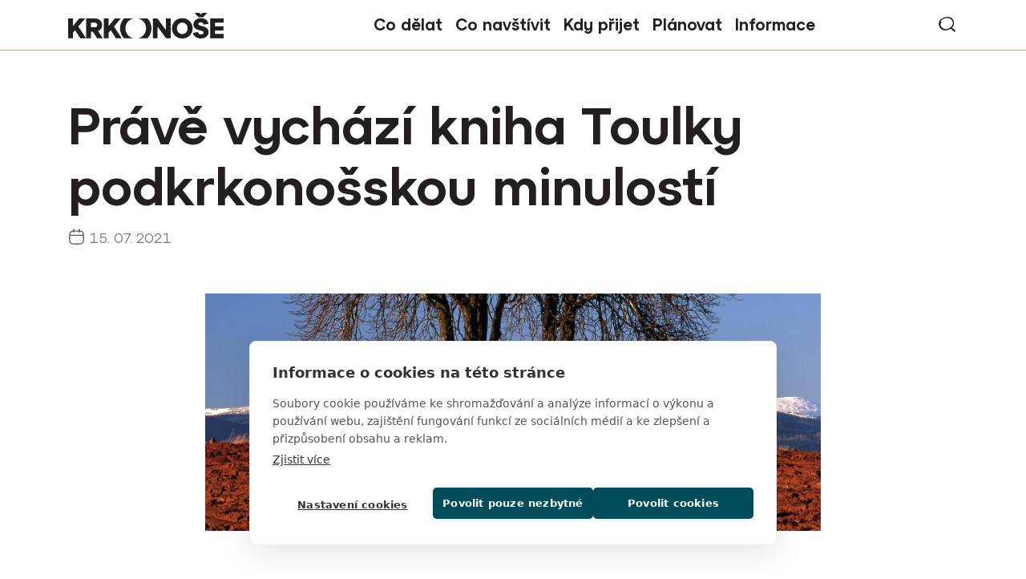

--- FILE ---
content_type: text/html; charset=UTF-8
request_url: https://www.krkonose.eu/prave-vychazi-kniha-toulky-podkrkonosskou-minulosti
body_size: 10209
content:

<!DOCTYPE html>
<html lang="cs" dir="ltr" prefix="og: https://ogp.me/ns#">
  <head>

    <!-- Google Tag Manager -->
    <script>(function(w,d,s,l,i){w[l]=w[l]||[];w[l].push({'gtm.start':
    new Date().getTime(),event:'gtm.js'});var f=d.getElementsByTagName(s)[0],
    j=d.createElement(s),dl=l!='dataLayer'?'&l='+l:'';j.async=true;j.src=
    'https://www.googletagmanager.com/gtm.js?id='+i+dl;f.parentNode.insertBefore(j,f);
    })(window,document,'script','dataLayer','GTM-MQFMPLG');</script>
    <!-- End Google Tag Manager -->

    <meta charset="utf-8" />
<noscript><style>form.antibot * :not(.antibot-message) { display: none !important; }</style>
</noscript><meta name="description" content="Kniha Toulky podkrkonošskou minulostí předkládá místním patriotům a milovníkům Podkrkonoší malou historickou vlastivědu většiny obcí bývalého vrchlabského okresu. Pro autora rukopisu – Františka Jiráska – byla inspirací legendární kniha Toulky krkonošskou historií Theodora Lokvence. Uvědomoval si, že na rozdíl od Krkonoš je oblast Podkrkonoších přehlížena. František Jirásko, profesí kantor, znalec regionální historie, tak na samém sklonku svého života vytvořil dílo, které věnoval svým žákům a sousedům. Chtěl tak vyjádřit poctu svému rodnému kraji." />
<meta name="robots" content="index, follow" />
<link rel="canonical" href="https://www.krkonose.eu/prave-vychazi-kniha-toulky-podkrkonosskou-minulosti" />
<meta property="og:site_name" content="Krkonoše - oficiální webové stránky" />
<meta property="og:type" content="website" />
<meta property="og:url" content="https://www.krkonose.eu/prave-vychazi-kniha-toulky-podkrkonosskou-minulosti" />
<meta property="og:title" content="Právě vychází kniha Toulky podkrkonošskou minulostí | Krkonoše - oficiální webové stránky" />
<meta property="og:description" content="Kniha Toulky podkrkonošskou minulostí předkládá místním patriotům a milovníkům Podkrkonoší malou historickou vlastivědu většiny obcí bývalého vrchlabského okresu. Pro autora rukopisu – Františka Jiráska – byla inspirací legendární kniha Toulky krkonošskou historií Theodora Lokvence. Uvědomoval si, že na rozdíl od Krkonoš je oblast Podkrkonoších přehlížena. František Jirásko, profesí kantor, znalec regionální historie, tak na samém sklonku svého života vytvořil dílo, které věnoval svým žákům a sousedům. Chtěl tak vyjádřit poctu svému rodnému kraji." />
<meta property="og:image" content="https://www.krkonose.eu/sites/default/files/headers/toulkypodkrkonosskouminulostipotahtext.jpg" />
<meta name="apple-mobile-web-app-title" content="Krkonose.eu" />
<meta name="Generator" content="Drupal 10 (https://www.drupal.org)" />
<meta name="MobileOptimized" content="width" />
<meta name="HandheldFriendly" content="true" />
<meta name="viewport" content="width=device-width, initial-scale=1.0" />
<link rel="icon" type="image/png" href="/sites/default/files/favicons/favicon-96x96.png" sizes="96x96" />
<link rel="icon" type="image/svg+xml" href="/sites/default/files/favicons/favicon.svg" />
<link rel="shortcut icon" href="/sites/default/files/favicons/favicon.ico" />
<link rel="apple-touch-icon" sizes="180x180" href="/sites/default/files/favicons/apple-touch-icon.png" />
<link rel="manifest" href="/sites/default/files/favicons/site.webmanifest" />
<link rel="alternate" hreflang="cs" href="https://www.krkonose.eu/prave-vychazi-kniha-toulky-podkrkonosskou-minulosti" />

    <title>Právě vychází kniha Toulky podkrkonošskou minulostí | Krkonoše - oficiální webové stránky</title>
        <link rel="stylesheet" href="https://use.typekit.net/ctp8dam.css"> 
    <link rel="stylesheet" media="all" href="/modules/contrib/ajax_loader/css/throbber-general.css?t8sq3v" />
<link rel="stylesheet" media="all" href="/core/themes/stable9/css/core/components/progress.module.css?t8sq3v" />
<link rel="stylesheet" media="all" href="/core/themes/stable9/css/core/components/ajax-progress.module.css?t8sq3v" />
<link rel="stylesheet" media="all" href="/core/themes/stable9/css/system/components/align.module.css?t8sq3v" />
<link rel="stylesheet" media="all" href="/core/themes/stable9/css/system/components/fieldgroup.module.css?t8sq3v" />
<link rel="stylesheet" media="all" href="/core/themes/stable9/css/system/components/container-inline.module.css?t8sq3v" />
<link rel="stylesheet" media="all" href="/core/themes/stable9/css/system/components/clearfix.module.css?t8sq3v" />
<link rel="stylesheet" media="all" href="/core/themes/stable9/css/system/components/details.module.css?t8sq3v" />
<link rel="stylesheet" media="all" href="/core/themes/stable9/css/system/components/hidden.module.css?t8sq3v" />
<link rel="stylesheet" media="all" href="/core/themes/stable9/css/system/components/item-list.module.css?t8sq3v" />
<link rel="stylesheet" media="all" href="/core/themes/stable9/css/system/components/js.module.css?t8sq3v" />
<link rel="stylesheet" media="all" href="/core/themes/stable9/css/system/components/nowrap.module.css?t8sq3v" />
<link rel="stylesheet" media="all" href="/core/themes/stable9/css/system/components/position-container.module.css?t8sq3v" />
<link rel="stylesheet" media="all" href="/core/themes/stable9/css/system/components/reset-appearance.module.css?t8sq3v" />
<link rel="stylesheet" media="all" href="/core/themes/stable9/css/system/components/resize.module.css?t8sq3v" />
<link rel="stylesheet" media="all" href="/core/themes/stable9/css/system/components/system-status-counter.css?t8sq3v" />
<link rel="stylesheet" media="all" href="/core/themes/stable9/css/system/components/system-status-report-counters.css?t8sq3v" />
<link rel="stylesheet" media="all" href="/core/themes/stable9/css/system/components/system-status-report-general-info.css?t8sq3v" />
<link rel="stylesheet" media="all" href="/core/themes/stable9/css/system/components/tablesort.module.css?t8sq3v" />
<link rel="stylesheet" media="all" href="https://cdnjs.cloudflare.com/ajax/libs/cropper/4.0.0/cropper.min.css" />
<link rel="stylesheet" media="all" href="/core/themes/stable9/css/views/views.module.css?t8sq3v" />
<link rel="stylesheet" media="all" href="/modules/contrib/ajax_loader/css/double-bounce.css?t8sq3v" />
<link rel="stylesheet" media="all" href="/modules/contrib/extlink/css/extlink.css?t8sq3v" />
<link rel="stylesheet" media="all" href="/modules/contrib/image_widget_crop/css/image_widget_crop.css?t8sq3v" />
<link rel="stylesheet" media="all" href="/modules/contrib/paragraphs/css/paragraphs.unpublished.css?t8sq3v" />
<link rel="stylesheet" media="all" href="/core/themes/stable9/css/core/assets/vendor/normalize-css/normalize.css?t8sq3v" />
<link rel="stylesheet" media="all" href="/themes/contrib/bootstrap5/css/components/progress.css?t8sq3v" />
<link rel="stylesheet" media="all" href="/themes/contrib/bootstrap5/css/components/action-links.css?t8sq3v" />
<link rel="stylesheet" media="all" href="/themes/contrib/bootstrap5/css/components/breadcrumb.css?t8sq3v" />
<link rel="stylesheet" media="all" href="/themes/contrib/bootstrap5/css/components/container-inline.css?t8sq3v" />
<link rel="stylesheet" media="all" href="/themes/contrib/bootstrap5/css/components/details.css?t8sq3v" />
<link rel="stylesheet" media="all" href="/themes/contrib/bootstrap5/css/components/exposed-filters.css?t8sq3v" />
<link rel="stylesheet" media="all" href="/themes/contrib/bootstrap5/css/components/field.css?t8sq3v" />
<link rel="stylesheet" media="all" href="/themes/contrib/bootstrap5/css/components/form.css?t8sq3v" />
<link rel="stylesheet" media="all" href="/themes/contrib/bootstrap5/css/components/icons.css?t8sq3v" />
<link rel="stylesheet" media="all" href="/themes/contrib/bootstrap5/css/components/inline-form.css?t8sq3v" />
<link rel="stylesheet" media="all" href="/themes/contrib/bootstrap5/css/components/item-list.css?t8sq3v" />
<link rel="stylesheet" media="all" href="/themes/contrib/bootstrap5/css/components/links.css?t8sq3v" />
<link rel="stylesheet" media="all" href="/themes/contrib/bootstrap5/css/components/menu.css?t8sq3v" />
<link rel="stylesheet" media="all" href="/themes/contrib/bootstrap5/css/components/more-link.css?t8sq3v" />
<link rel="stylesheet" media="all" href="/themes/contrib/bootstrap5/css/components/pager.css?t8sq3v" />
<link rel="stylesheet" media="all" href="/themes/contrib/bootstrap5/css/components/tabledrag.css?t8sq3v" />
<link rel="stylesheet" media="all" href="/themes/contrib/bootstrap5/css/components/tableselect.css?t8sq3v" />
<link rel="stylesheet" media="all" href="/themes/contrib/bootstrap5/css/components/tablesort.css?t8sq3v" />
<link rel="stylesheet" media="all" href="/themes/contrib/bootstrap5/css/components/textarea.css?t8sq3v" />
<link rel="stylesheet" media="all" href="/themes/contrib/bootstrap5/css/components/ui-dialog.css?t8sq3v" />
<link rel="stylesheet" media="all" href="/themes/contrib/bootstrap5/css/components/file.css?t8sq3v" />
<link rel="stylesheet" media="all" href="/themes/contrib/bootstrap5/css/components/messages.css?t8sq3v" />
<link rel="stylesheet" media="all" href="/themes/custom/b5subtheme/css/fonts.css?t8sq3v" />
<link rel="stylesheet" media="all" href="/themes/custom/b5subtheme/css/gen/style.css?t8sq3v" />
<link rel="stylesheet" media="all" href="/themes/custom/b5subtheme/css/gen/ck5-style.css?t8sq3v" />
<link rel="stylesheet" media="all" href="https://cdn.jsdelivr.net/npm/swiper@11/swiper-bundle.min.css" />
<link rel="stylesheet" media="all" href="/themes/custom/b5subtheme/css/gen/swiper.css?t8sq3v" />

    
  </head>
  <body class="path-node page-node-type-news   d-flex flex-column min-vh-100">

    <!-- Google Tag Manager (noscript) -->
    <noscript><iframe src="https://www.googletagmanager.com/ns.html?id=GTM-MQFMPLG"
    height="0" width="0" style="display:none;visibility:hidden"></iframe></noscript>
    <!-- End Google Tag Manager (noscript) -->
    
        <div class="visually-hidden-focusable skip-link p-3 container">
      <a href="#main-content" class="p-2">
        Přejít k hlavnímu obsahu
      </a>
    </div>
    
      <div class="dialog-off-canvas-main-canvas d-flex flex-column h-100" data-off-canvas-main-canvas>
    

<header class="border-bottom border-info bg-white sticky-top">
  

    <nav class="navbar navbar-expand-lg">
    <div class="container d-flex">
        <div class="region region-nav-branding">
    <div id="block-b5subtheme-branding" class="settings-tray-editable block block-system block-system-branding-block" data-drupal-settingstray="editable">
  
    
  <div class="navbar-brand d-flex align-items-center">

    <a href="/" title="Domů" rel="home" class="site-logo d-block">
    <img src="/themes/custom/b5subtheme/logo.svg" alt="Domů" fetchpriority="high" />
  </a>
  
  <div>
    
      </div>
</div>
</div>

  </div>


              <button class="navbar-toggler collapsed" type="button" data-bs-toggle="collapse"
                data-bs-target="#navbarSupportedContent" aria-controls="navbarSupportedContent"
                aria-expanded="false" aria-label="Toggle navigation">
          <span class="navbar-toggler-icon"></span>
        </button>

        <div class="collapse navbar-collapse justify-content-md-end" id="navbarSupportedContent">
            <div class="region region-nav-main d-lg-flex justify-content-center w-100">
    <nav role="navigation" aria-labelledby="block-b5subtheme-main-navigation-menu" id="block-b5subtheme-main-navigation" class="block block-menu navigation menu--main">
            
  <h5 class="visually-hidden" id="block-b5subtheme-main-navigation-menu">Main navigation</h5>
  

        
            <ul data-block="nav_main" class="navbar-nav justify-content-end flex-wrap menu--main nav-level-0">
                    <li class="col season7 nav-item dropdown">
          <span class="nav-link dropdown-toggle" role="button" data-bs-toggle="dropdown" aria-expanded="false" title="Rozbalit menu Co dělat">Co dělat</span>
                  <ul data-block="nav_main" class="dropdown-menu nav-level-1">
                    <li class="menu-row row1 nav-item">
          <span class="hidden dropdown-item">Sloupec 1</span>
                  <ul data-block="nav_main" class="nav-level-2">
                    <li class="nav-item">
          <a href="/lyzovani-v-krkonosich" data-drupal-link-system-path="node/5594">Lyžování</a>
      </li>

                    <li class="nav-item">
          <a href="/rodinna-zimni-dovolena-v-krkonosich" data-drupal-link-system-path="node/5597">S dětmi v zimě</a>
      </li>

                    <li class="nav-item">
          <a href="/bezecke-lyzovani" data-drupal-link-system-path="node/2543">Běžecké lyžování</a>
      </li>

                    <li class="nav-item">
          <a href="/skialpinisticke-trasy" data-drupal-link-system-path="node/5614">Skialpinismus</a>
      </li>

        </ul>
  
      </li>

                    <li class="menu-row row2 nav-item">
          <span class="hidden dropdown-item">Sloupec 2</span>
                  <ul data-block="nav_main" class="nav-level-2">
                    <li class="nav-item">
          <a href="/pesky-v-zime" data-drupal-link-system-path="node/5616">Turistika v zimě</a>
      </li>

                    <li class="nav-item">
          <a href="/zimni-zazitky-bez-lyzi" data-drupal-link-system-path="node/5606">Zimní zážitky bez lyží</a>
      </li>

                    <li class="nav-item">
          <a href="/kam-v-krkonosich-za-spatneho-pocasi" data-drupal-link-system-path="node/5600">Kam za špatného počasí</a>
      </li>

                    <li class="nav-item">
          <a href="/odpocinek-v-krkonosich" data-drupal-link-system-path="node/3462">Odpočinek</a>
      </li>

        </ul>
  
      </li>

                    <li class="menu-row row3 nav-item">
          <span class="hidden dropdown-item">Sloupec 3</span>
                  <ul data-block="nav_main" class="nav-level-2">
                    <li class="nav-item">
          <a href="/pesi-tury-vylety-pochody" data-drupal-link-system-path="node/4781">Turistika</a>
      </li>

                    <li class="nav-item">
          <a href="/bazeny-aquaparky" data-drupal-link-system-path="node/5604">Koupání</a>
      </li>

                    <li class="nav-item">
          <a href="/krkonose-na-kole" data-drupal-link-system-path="node/3794">Cyklistika</a>
      </li>

                    <li class="nav-item">
          <a href="/dovolena-s-detmi-v-krkonosich" data-drupal-link-system-path="node/4183">S dětmi v létě</a>
      </li>

        </ul>
  
      </li>

        </ul>
  
      </li>

                    <li class="col season6 nav-item dropdown">
          <span class="nav-link dropdown-toggle" role="button" data-bs-toggle="dropdown" aria-expanded="false" title="Rozbalit menu Co navštívit">Co navštívit</span>
                  <ul data-block="nav_main" class="dropdown-menu nav-level-1">
                    <li class="menu-row row1 nav-item">
          <span class="hidden dropdown-item">Sloupec 1</span>
                  <ul data-block="nav_main" class="nav-level-2">
                    <li class="nav-item">
          <a href="/top-30-mist-v-krkonosich" data-drupal-link-system-path="node/5624">TOP 30 míst</a>
      </li>

                    <li class="nav-item">
          <a href="/krkonossky-narodni-park" data-drupal-link-system-path="node/3">Krkonošský národní park</a>
      </li>

                    <li class="nav-item">
          <a href="/10-duvodu-proc-jsou-krkonose-unikatem" target="_blank" data-drupal-link-system-path="node/5619">10 x proč do Krkonoš</a>
      </li>

                    <li class="nav-item">
          <a href="/zabava" data-drupal-link-system-path="node/5627">Zábava a atrakce</a>
      </li>

        </ul>
  
      </li>

                    <li class="menu-row row2 nav-item">
          <span class="hidden dropdown-item">Sloupec 2</span>
                  <ul data-block="nav_main" class="nav-level-2">
                    <li class="nav-item">
          <a href="/tradicni-remesla-krkonos" data-drupal-link-system-path="node/5598">Tradiční řemesla</a>
      </li>

                    <li class="nav-item">
          <a href="/krkonosska-pivni-stezka" data-drupal-link-system-path="node/2602">Krkonošská pivní stezka</a>
      </li>

                    <li class="nav-item">
          <a href="/pojizersky-pacifik" data-drupal-link-system-path="node/31">Krkonošské železnice</a>
      </li>

                    <li class="nav-item">
          <a href="/mesta-obce" data-drupal-link-system-path="node/38">Města a obce Krkonoš</a>
      </li>

        </ul>
  
      </li>

                    <li class="menu-row row3 nav-item">
          <span class="hidden dropdown-item">Sloupec 3</span>
                  <ul data-block="nav_main" class="nav-level-2">
                    <li class="nav-item">
          <a href="/krkonosske-boudy" data-drupal-link-system-path="node/4192">Horské boudy</a>
      </li>

                    <li class="nav-item">
          <a href="/navstivte-podkrkonosske-obce-objevte-malebna-mista-pod-horami" data-drupal-link-system-path="node/4161">Místa pod horami</a>
      </li>

                    <li class="nav-item">
          <a href="/polske-krkonose" data-drupal-link-system-path="node/2542">Polské Krkonoše</a>
      </li>

        </ul>
  
      </li>

        </ul>
  
      </li>

                    <li class="col season5 nav-item dropdown">
          <span class="nav-link dropdown-toggle" role="button" data-bs-toggle="dropdown" aria-expanded="false" title="Rozbalit menu Kdy přijet">Kdy přijet</span>
                  <ul data-block="nav_main" class="dropdown-menu nav-level-1">
                    <li class="menu-row row1 nav-item">
          <span class="hidden dropdown-item">Sloupec 1</span>
                  <ul data-block="nav_main" class="nav-level-2">
                    <li class="nav-item">
          <a href="/jaro-v-krkonosich" data-drupal-link-system-path="node/5621">Jaro</a>
      </li>

                    <li class="nav-item">
          <a href="/leto-v-krkonosich" data-drupal-link-system-path="node/5322">Léto</a>
      </li>

                    <li class="nav-item">
          <a href="/podzim-v-krkonosich" data-drupal-link-system-path="node/3089">Podzim</a>
      </li>

                    <li class="nav-item">
          <a href="/zima-v-krkonosich" data-drupal-link-system-path="node/5593">Zima</a>
      </li>

        </ul>
  
      </li>

                    <li class="menu-row row2 nav-item">
          <span class="hidden dropdown-item">Sloupec 2</span>
      </li>

                    <li class="menu-row row3 nav-item">
          <span class="hidden dropdown-item">Sloupec 3</span>
      </li>

        </ul>
  
      </li>

                    <li class="col season7 nav-item dropdown">
          <span class="nav-link dropdown-toggle" role="button" data-bs-toggle="dropdown" aria-expanded="false" title="Rozbalit menu Plánovat">Plánovat</span>
                  <ul data-block="nav_main" class="dropdown-menu nav-level-1">
                    <li class="menu-row row1 nav-item">
          <span class="hidden dropdown-item">Sloupec 1</span>
                  <ul data-block="nav_main" class="nav-level-2">
                    <li class="nav-item">
          <a href="/kalendar-akci" data-drupal-link-system-path="node/2595">Kalendář akcí</a>
      </li>

                    <li class="nav-item">
          <a href="/prakticke-informace" data-drupal-link-system-path="node/2692">Kudy do Krkonoš</a>
      </li>

                    <li class="nav-item">
          <a href="/krkonosske-cyklobusy" data-drupal-link-system-path="node/2604">Cyklobusy</a>
      </li>

                    <li class="nav-item">
          <a href="/skibusy-v-krkonosich" data-drupal-link-system-path="node/2541">Skibusy</a>
      </li>

        </ul>
  
      </li>

                    <li class="menu-row row2 nav-item">
          <span class="hidden dropdown-item">Sloupec 2</span>
                  <ul data-block="nav_main" class="nav-level-2">
                    <li class="nav-item">
          <a href="/ubytovani-v-krkonosich" data-drupal-link-system-path="node/3512">Ubytování</a>
      </li>

                    <li class="nav-item">
          <a href="/karavany-kempy" data-drupal-link-system-path="node/3245">Karavany a kempy</a>
      </li>

        </ul>
  
      </li>

                    <li class="menu-row row3 nav-item">
          <span class="hidden dropdown-item">Sloupec 3</span>
      </li>

        </ul>
  
      </li>

                    <li class="col season7 nav-item dropdown">
          <span class="nav-link dropdown-toggle" role="button" data-bs-toggle="dropdown" aria-expanded="false" title="Rozbalit menu Informace">Informace</span>
                  <ul data-block="nav_main" class="dropdown-menu nav-level-1">
                    <li class="menu-row row1 nav-item">
          <span class="hidden dropdown-item">Sloupec 1</span>
                  <ul data-block="nav_main" class="nav-level-2">
                    <li class="nav-item">
          <a href="/krkonose-region" data-drupal-link-system-path="node/5620">Turistický region Krkonoše</a>
      </li>

                    <li class="season6 nav-item">
          <a href="/priprava-na-zimni-turu-v-krkonosich" data-drupal-link-system-path="node/4540">Jak se připravit na zimní túru</a>
      </li>

                    <li class="nav-item">
          <a href="/turisticka-informacni-centra" data-drupal-link-system-path="node/2689">Turistická informační centra</a>
      </li>

                    <li class="nav-item">
          <a href="/webkamery" data-drupal-link-system-path="node/2820">Webkamery</a>
      </li>

        </ul>
  
      </li>

                    <li class="menu-row row2 nav-item">
          <span class="hidden dropdown-item">Sloupec 2</span>
                  <ul data-block="nav_main" class="nav-level-2">
                    <li class="season6 nav-item">
          <a href="/regionalni-produkty" data-drupal-link-system-path="node/36">Regionální produkty</a>
      </li>

                    <li class="season5 nav-item">
          <a href="/propagacni-materialy" data-drupal-link-system-path="node/2747">Propagační materiály</a>
      </li>

        </ul>
  
      </li>

        </ul>
  
      </li>

        </ul>
  



  </nav>

  </div>

            <div class="region region-nav-additional">
    <div class="row row-cols-auto align-items-center gx-3">
      <div id="block-b5subtheme-vyhledavani" class="settings-tray-editable block block-block-content block-block-contenta95c9378-7cfd-4900-a26c-f63fc0f43c39" data-drupal-settingstray="editable">
  
    
      
            <div class="clearfix text-formatted field field--name-body field--type-text-with-summary field--label-hidden field__item"><p><a href="/vyhledavani">vyhledávání</a></p></div>
      
  </div>

    </div>
  </div>

        </div>
          </div>
  </nav>
  
</header>

<main role="main">
  <a id="main-content" tabindex="-1"></a>

  <div class="container">
                <div class="region region-content-top">
    <div data-drupal-messages-fallback class="hidden"></div>

  </div>

      </div>
  <div class="main-container container">
      <div class="region region-content">
    <div id="block-b5subtheme-content" class="block block-system block-system-main-block">
  
    
      <div class="node node--type-news node--view-mode-full page-full clearfix mt-8" data-target="3367">

  

  
 
  <div class="group-header mb-8">
    <div class="container">
      <div class="max-w-1170 mx-auto">
        
            <h1 class="field field--name-node-title field--type-ds field--label-hidden">  Právě vychází kniha Toulky podkrkonošskou minulostí
</h1>
      
            <div class="field field--name-node-post-date field--type-ds text-cream3">
        <div class="inner pt-1">
          15. 07. 2021
        </div>
      </div>
      
      </div>
    </div>
  </div>

  <div class="group-header-image mb-8">
    
            <div class="mx-auto text-center field field--name-field-header-image field--type-image">    <picture>
                  <source srcset="/sites/default/files/styles/header/public/headers/toulkypodkrkonosskouminulostipotahtext.jpg?h=0013c256&amp;itok=5tKXOafy 1x" media="(min-width: 768px)" type="image/jpeg" width="1920" height="700"/>
              <source srcset="/sites/default/files/styles/header_sm/public/headers/toulkypodkrkonosskouminulostipotahtext.jpg?itok=2DXJtlrF 1x" media="(max-width: 767.98px)" type="image/jpeg" width="768" height="500"/>
                  <img loading="lazy" width="768" height="500" src="/sites/default/files/styles/header_sm/public/headers/toulkypodkrkonosskouminulostipotahtext.jpg?itok=2DXJtlrF" alt="Toulky podkrkonošskou minulostí" class="img-fluid" />

  </picture>

</div>
      
  </div>

      <div>
      <div class="container">
        
            <div class="max-w-930 mx-auto mb-9 clearfix text-formatted field field--name-body field--type-text-with-summary field--label-hidden field__item"><p><span><span><strong><span><span>Kniha Toulky podkrkonošskou minulostí předkládá místním patriotům a milovníkům Podkrkonoší malou historickou vlastivědu většiny obcí bývalého vrchlabského okresu. Pro autora rukopisu – Františka Jiráska – byla inspirací legendární kniha Toulky krkonošskou historií Theodora Lokvence. Uvědomoval si, že na rozdíl od Krkonoš je oblast Podkrkonoších přehlížena. František Jirásko, profesí kantor, znalec regionální historie, tak na samém sklonku svého života vytvořil dílo, které věnoval svým žákům a sousedům. Chtěl tak vyjádřit poctu svému rodnému kraji. </span></span></strong></span></span></p>

<p><span><span><span><span>Historik Krkonošského muzea ve Vrchlabí, Mgr. Jiří Louda, o knize napsal: <em>„Jde o dílo, které korunuje autorovo dlouholeté badatelské, publikační a v&nbsp;jistém smyslu i pedagogické působení. Vlastně se dá říci, že těm, kteří tvorbu a působení Františka Jiráska sledovali, musela kniha svým způsobem chybět. Proto když se objevil její rukopis, bylo jasné, že musí vyjít nejen z&nbsp;úcty k&nbsp;autorovi, ale i kvůli jeho věrným čtenářům. František Jirásko opustil tento svět 10. července roku 2020. Nedočkal se vydání této své, dovolím si soudit, skutečně hluboce osobní knihy.“</em></span></span></span></span></p>

<p><span><span><span><span>Knihu lze rozdělit na dvě části. První pojednává o historii Podkrkonoší v rozsahu bývalého vrchlabského okresu. Druhá část jsou kapitoly z dějin jednotlivých obcí. Texty dokreslují černobílé ilustrace významných pamětihodností i zajímavostí daných obcí a měst. Jejich autorkou je výtvarnice Eliška Štěpová. Toulky podkrkonošskou minulostí vychází ve čtvercovém formátu (22 x 22 cm) a rozsahu 224 stran. </span></span></span></span></p>

<p><span><span><span><span>Kniha bude k&nbsp;dispozici u všech dobrých knihkupců nebo k&nbsp;zakoupení přímo od vydavatele (objednávky mailem na </span></span><a href="mailto:objednavky@greenmnago.cz"><span><span>objednavky@greenmnago.cz</span></span></a><span><span>). Doporučená maloobchodní prodejní cena je 399 Kč.</span></span></span></span></p></div>
      
      </div>
    </div>
  
      <div class="group-main-info group-poi-info p-5 bg-light bg-opacity-50 rounded-4 mb-8 mb-md-11 max-w-690 mx-auto">
      <h2 class="h3 mb-4">Informace</h2>
      <div class="inner fs-14">
        
  <div class="field field--name-field-info-web field--type-link field--label-inline clearfix">
    <div class="field__label">Web</div>
              <div class="field__item"><a href="https://issuu.com/radekdrahny/docs/toulky_podkrkonosskou_minulosti_strany_6-21">Krátká ukázka knihy</a></div>
          </div>

  <div class="field field--name-field-info-files field--type-file field--label-inline clearfix">
    <div class="field__label">Ke stažení</div>
          <div class="field__items row flex-column gy-3">
              <div class="field__item">
<span class="file file--mime-application-pdf file--application-pdf">
   <a href="/sites/default/files/docs/toulkypodkrkonosskouminulostistrany6-21.pdf" type="application/pdf" title="toulkypodkrkonosskouminulostistrany6-21.pdf">Ukázka knihy - strany 6-21</a>
      <span class="file-meta">formát PDF (1.49 MB)</span>
  </span>
</div>
          <div class="field__item">
<span class="file file--mime-application-pdf file--application-pdf">
   <a href="/sites/default/files/docs/tiskova-zpravaprave-vychazi-kniha-toulky-podkrkonosskou-minulosti.pdf" type="application/pdf" title="tiskova-zpravaprave-vychazi-kniha-toulky-podkrkonosskou-minulosti.pdf">TZ - Právě vychází kniha Toulky podkrkonošskou minulostí</a>
      <span class="file-meta">formát PDF (0.23 MB)</span>
  </span>
</div>
              </div>
      </div>

      </div>
    </div>
  
  
  <div class="group-news mt-8 mt-md-11">
    <div class="inner">
      <div class="container">
        <div class="views-element-container settings-tray-editable block block-views block-views-blocknews-blocknews" id="block-views-block-news-blocknews" data-drupal-settingstray="editable">
  
      <h2 class="mb-4">Další aktuality</h2>
    
      <div data-block="hidden"><div class="view view-news view-id-news view-display-id-blocknews js-view-dom-id-a4be65675ff7386dc2f3a95881d64767ef5e7e00fc04db9d16f752436ea50047">
  
    
      
      <div class="view-content row row-cols-1 row-cols-sm-2 row-cols-lg-4 gy-6 min-w-100p">
          <div class="views-row">
<div class="node node--type-news node--view-mode-teaser max-w-330 tile" data-target="5668">

  

  
  
  <div class="group-image">
        
            <div class="max-w-330 overflow-hidden rounded-4 field field--name-field-header-image field--type-image">  <a href="/mala-upa-zahajuje-olympijskou-sezonu-unikatni-vystavou" hreflang="cs"><img loading="lazy" src="/sites/default/files/styles/tile_teaser_news/public/headers/2026/01/krkonose-mala-upa-vystava-olympijska-sezona%20%282%29.jpg?h=bc09f3d1&amp;itok=Zz1I2NPl" width="330" height="220" alt="Výstava Malá Úpa" class="img-fluid image-style-tile-teaser-news" />

</a>
</div>
      
  </div>

  <div class="group-main px-3 pt-3">
        
            <div class="fs-18 fw-semibold field field--name-node-title field--type-ds">  <a href="/mala-upa-zahajuje-olympijskou-sezonu-unikatni-vystavou" hreflang="cs">Malá Úpa zahajuje olympijskou sezónu unikátní výstavou</a>
</div>
      
            <div class="fs-14 field field--name-node-post-date field--type-ds text-cream3">
        <div class="inner pt-1">
          14. 01. 2026
        </div>
      </div>
      
  </div>

</div>
</div>
    <div class="views-row">
<div class="node node--type-news node--view-mode-teaser max-w-330 tile" data-target="5649">

  

  
  
  <div class="group-image">
        
            <div class="max-w-330 overflow-hidden rounded-4 field field--name-field-header-image field--type-image">  <a href="/krkonose-hlasi-idealni-bezkarske-podminky-kde-je-upraveno" hreflang="cs"><img loading="lazy" src="/sites/default/files/styles/tile_teaser_news/public/headers/2026/01/krkonose-vrchlabi-bezky-areal-vejsplachy%20%284%29.jpg?h=bc09f3d1&amp;itok=Tw3V-wVX" width="330" height="220" alt="Běžecký areál Vejsplachy" class="img-fluid image-style-tile-teaser-news" />

</a>
</div>
      
  </div>

  <div class="group-main px-3 pt-3">
        
            <div class="fs-18 fw-semibold field field--name-node-title field--type-ds">  <a href="/krkonose-hlasi-idealni-bezkarske-podminky-kde-je-upraveno" hreflang="cs">Krkonoše hlásí ideální běžkařské podmínky. Kde je upraveno?</a>
</div>
      
            <div class="fs-14 field field--name-node-post-date field--type-ds text-cream3">
        <div class="inner pt-1">
          09. 01. 2026
        </div>
      </div>
      
  </div>

</div>
</div>
    <div class="views-row">
<div class="node node--type-news node--view-mode-teaser max-w-330 tile" data-target="5648">

  

  
  
  <div class="group-image">
        
            <div class="max-w-330 overflow-hidden rounded-4 field field--name-field-header-image field--type-image">  <a href="/cernohorska-sankarska-cesta-je-v-provozu" hreflang="cs"><img loading="lazy" src="/sites/default/files/styles/tile_teaser_news/public/headers/2026/01/krkonose-cernohorska-sankarska.jpg?h=bb1ee754&amp;itok=hspIayoR" width="330" height="220" alt="Černohorská sáňkařská cesta" class="img-fluid image-style-tile-teaser-news" />

</a>
</div>
      
  </div>

  <div class="group-main px-3 pt-3">
        
            <div class="fs-18 fw-semibold field field--name-node-title field--type-ds">  <a href="/cernohorska-sankarska-cesta-je-v-provozu" hreflang="cs">Černohorská sáňkařská cesta je v provozu</a>
</div>
      
            <div class="fs-14 field field--name-node-post-date field--type-ds text-cream3">
        <div class="inner pt-1">
          09. 01. 2026
        </div>
      </div>
      
  </div>

</div>
</div>

    </div>
  
          <div class="more-link"><a href="/aktuality">Všechny aktuality</a></div>

      </div>
</div>

  </div>

      </div>
    </div>
  </div>

</div>

  </div>

  </div>

  </div>

</main>

<footer role="contentinfo" class="mt-auto  ">
  <div class="group-footer-feed">
      <div class="region region-footer-feed">
    <div id="block-b5subtheme-slidervpaticce" class="settings-tray-editable block block-block-content block-block-contentf92c74c4-521b-40b0-9f46-830def8d6a76" data-drupal-settingstray="editable">
  
    
      
<div data-block="footer_feed" class="block-content block-content--type-slider block-content--view-mode-default ds-2col-stacked clearfix">

  

  

  <div class="group-header mb-3 mb-md-5">
    <div class="container">
      <div class="row align-items-baseline">
        <div class="group-left col-12 col-md-6">
          
            <h2 class="field field--name-field-title field--type-string field--label-hidden field__item">Tak to u nás vypadá…</h2>
      
        </div>

        <div class="group-right col-12 col-md-6 row row-cols-auto g-3 g-md-5 justify-content-md-end align-items-baseline">
          <div class="field h3 fs-32 mt-0">#krkonose</div>
          
            <div class="field field--name-field-link-instagram field--type-link field--label-hidden field__item"><a href="https://www.instagram.com/krkonoseeu/">Instagram</a></div>
      
        </div>
      </div>
    </div>
  </div>

  <div class="group-footer">
    

      <div class="field field--name-field-images field--type-image carousel-slider-swiper">
      <div class="swiper swiper-carousel swiper-carousel-slider"> 
        <div class="swiper-wrapper">
                      <div class="swiper-slide">  <a href="https://www.instagram.com/krkonoseeu/"><img loading="lazy" src="/sites/default/files/styles/slider_image/public/images-slider/2026-01/Sn%C3%ADmek%20obrazovky%202026-01-12%20113800.jpg?itok=LMpWUu34" width="347" height="430" alt="IG Sněžka" class="img-fluid image-style-slider-image"></a>


</div>
                      <div class="swiper-slide">  <a href="https://www.instagram.com/krkonoseeu/"><img loading="lazy" src="/sites/default/files/styles/slider_image/public/images-slider/2026-01/Sn%C3%ADmek%20obrazovky%202026-01-12%20113832.jpg?itok=vlLEK_JH" width="343" height="430" alt="IG Knedlíky" class="img-fluid image-style-slider-image"></a>


</div>
                      <div class="swiper-slide">  <a href="https://www.instagram.com/krkonoseeu/"><img loading="lazy" src="/sites/default/files/styles/slider_image/public/images-slider/2026-01/Sn%C3%ADmek%20obrazovky%202026-01-12%20113859.jpg?itok=fgZLatq_" width="324" height="430" alt="IG zimní pohoda" class="img-fluid image-style-slider-image"></a>


</div>
                      <div class="swiper-slide">  <a href="https://www.instagram.com/krkonoseeu/"><img loading="lazy" src="/sites/default/files/styles/slider_image/public/images-slider/2026-01/Sn%C3%ADmek%20obrazovky%202026-01-12%20115352.jpg?itok=5TCZmyFs" width="241" height="430" alt="IG Katka" class="img-fluid image-style-slider-image"></a>


</div>
                      <div class="swiper-slide">  <a href="https://www.instagram.com/krkonoseeu/"><img loading="lazy" src="/sites/default/files/styles/slider_image/public/images-slider/2026-01/Sn%C3%ADmek%20obrazovky%202026-01-12%20115409.jpg?itok=mACEU9zi" width="240" height="430" alt="IG stromek Trutnov" class="img-fluid image-style-slider-image"></a>


</div>
                      <div class="swiper-slide">  <a href="https://www.instagram.com/krkonoseeu/"><img loading="lazy" src="/sites/default/files/styles/slider_image/public/images-slider/2026-01/Sn%C3%ADmek%20obrazovky%202026-01-12%20113915.jpg?itok=JIRYbfrq" width="343" height="430" alt="IG lyžovačka" class="img-fluid image-style-slider-image"></a>


</div>
                      <div class="swiper-slide">  <a href="https://www.instagram.com/krkonoseeu/"><img loading="lazy" src="/sites/default/files/styles/slider_image/public/images-slider/2026-01/Sn%C3%ADmek%20obrazovky%202026-01-12%20115426.jpg?itok=8SfOr_CM" width="241" height="430" alt="IG lyžování málo lid" class="img-fluid image-style-slider-image"></a>


</div>
                      <div class="swiper-slide">  <a href="https://www.instagram.com/krkonoseeu/"><img loading="lazy" src="/sites/default/files/styles/slider_image/public/images-slider/2026-01/Sn%C3%ADmek%20obrazovky%202026-01-12%20114051.jpg?itok=hEu9JYdC" width="345" height="430" alt="IG Sněžné jámy" class="img-fluid image-style-slider-image"></a>


</div>
                      <div class="swiper-slide">  <a href="https://www.instagram.com/krkonoseeu/"><img loading="lazy" src="/sites/default/files/styles/slider_image/public/images-slider/2026-01/Sn%C3%ADmek%20obrazovky%202026-01-12%20114013.jpg?itok=bEPftrAN" width="241" height="430" alt="IG podzim ve Špindlu" class="img-fluid image-style-slider-image"></a>


</div>
                      <div class="swiper-slide">  <a href="https://www.instagram.com/krkonoseeu/"><img loading="lazy" src="/sites/default/files/styles/slider_image/public/images-slider/2026-01/Sn%C3%ADmek%20obrazovky%202026-01-12%20114035.jpg?itok=bWVfI9TS" width="315" height="430" alt="IG podzim chaloupka" class="img-fluid image-style-slider-image"></a>


</div>
                  </div>
      </div>
    </div>
  
  </div>

</div>


  </div>

  </div>

  </div>
  <div class="group-footer-up py-4 bg-lignt">
    <div class="container">
      
    </div>
  </div>
  <div class="group-footer-navigation fs-16">
    <div class="container">
      <div class="row flex-xl-nowrap justify-content-between gy-4">
        <div class="col-auto">
            <div class="region region-footer">
    <div id="block-b5subtheme-detailnikontakt" class="settings-tray-editable block block-block-content block-block-contentc42d5740-a995-4879-a06c-db77221f41fb" data-drupal-settingstray="editable">
  
    
      
            <div class="clearfix text-formatted field field--name-body field--type-text-with-summary field--label-hidden field__item"><p><strong>Destinační společnost</strong><br><strong>pro turistickou oblast</strong><br><strong>Krkonoše</strong></p><p>Krkonoše - svazek měst a obcí<br>Zámek 1, 543 01 Vrchlabí<br><a href="mailto:svazek@krkonose.eu"><strong>svazek@krkonose.eu</strong></a><br><a href="https://svazek.krkonose.eu/organizacni-struktura" target="_blank"><strong>Všechny kontakty</strong></a></p></div>
      
  </div>

  </div>

        </div> 
        <div class="col-auto">
            <div class="region region-footer2">
    <nav role="navigation" aria-labelledby="block-b5subtheme-footer-menu" id="block-b5subtheme-footer" class="block block-menu navigation menu--footer">
            
  <h5 class="visually-hidden" id="block-b5subtheme-footer-menu">Patička</h5>
  

        
              <ul data-block="footer2" class="nav navbar-nav flex-lg-row row row-cols-1 row-cols-lg-3 flex-row gy-4">
                    <li class="nav-item">
        <span class="nav-link dropdown-toggle">Pro návštěvníky</span>
                                <ul class="submenu">
                    <li class="nav-item">
        <a href="/krkonose-region" class="nav-link" data-drupal-link-system-path="node/5620">O Krkonoších</a>
              </li>
                <li class="nav-item">
        <a href="/10-duvodu-proc-jsou-krkonose-unikatem" class="nav-link" data-drupal-link-system-path="node/5619">10x proč do Krkonoš</a>
              </li>
                <li class="nav-item">
        <a href="/krkonossky-narodni-park" class="nav-link" data-drupal-link-system-path="node/3">Krkonošský národní park</a>
              </li>
        </ul>
  
              </li>
                <li class="nav-item">
        <span class="nav-link dropdown-toggle">O nás</span>
                                <ul class="submenu">
                    <li class="nav-item">
        <a href="https://svazek.krkonose.eu/o-nas" target="_blank" class="nav-link">Destinační společnost</a>
              </li>
                <li class="nav-item">
        <a href="https://svazek.krkonose.eu/gdpr" class="nav-link">GDPR</a>
              </li>
                <li class="nav-item">
        <a href="https://svazek.krkonose.eu/autorska-prava" class="nav-link">Autorská práva</a>
              </li>
        </ul>
  
              </li>
                <li class="nav-item">
        <span class="nav-link dropdown-toggle">Navštivte také</span>
                                <ul class="submenu">
                    <li class="nav-item">
        <a href="http://pohadkove.krkonose.eu/" target="_blank" class="nav-link">pohadkove.krkonose.eu</a>
              </li>
                <li class="nav-item">
        <a href="http://rozvoj.krkonose.eu/" target="_blank" class="nav-link">rozvoj.krkonose.eu</a>
              </li>
                <li class="nav-item">
        <a href="http://svazek.krkonose.eu/" target="_blank" class="nav-link">svazek.krkonose.eu</a>
              </li>
        </ul>
  
              </li>
        </ul>
  


  </nav>

  </div>

        </div> 
        <div class="col-auto">
            <div class="region region-footer3">
    <div id="block-b5subtheme-sledujtenas" class="settings-tray-editable block block-block-content block-block-contentd2a84c0b-73d0-40f0-86c3-8e1ea73f45d0" data-drupal-settingstray="editable">
  
    
      <div data-block="footer3" class="ds-1col clearfix position-relative">

  

  

  
            <div class="fw-bold mb-3 field field--name-block-description field--type-ds">Sledujte nás</div>
      
            <div class="mt-3 field field--name-field-link-facebook field--type-link"><a href="https://www.facebook.com/Krkonose.eu/">Facebook</a></div>
      
            <div class="mt-3 field field--name-field-link-instagram field--type-link"><a href="https://www.instagram.com/krkonoseeu/">Instagram</a></div>
      
            <div class="mt-3 field field--name-field-link-twitter field--type-link"><a href="https://www.youtube.com/@krkonosesvazek7165">YouTube</a></div>
      

</div>


  </div>

  </div>

        </div> 
      </div>
    </div>
  </div>
  <div class="group-footer-partners border-top border-info pt-4 mt-4">
    <div class="container">
        <div class="region region-footer-partners">
    <div id="block-b5subtheme-partneri" class="settings-tray-editable block block-block-content block-block-content6b8a0e94-d438-4f40-8a6e-363c897add1a" data-drupal-settingstray="editable">
  
    
      
  <div class="field field--name-field-p-partners field--type-entity-reference-revisions field--label-inline clearfix">
    <div class="d-xxl-flex align-items-center gap-4">
      <div class="field__label float-none mb-4 mb-xxl-0">Partneři</div>
              <div class="field__items row row-cols-auto gy-4 align-items-center">
                    <div class="field__item">  <div class="paragraph paragraph--type--partner paragraph--view-mode--default">
          
            <div class="field field--name-field-image field--type-image field--label-hidden field__item">  <a href="https://www.krnap.cz/"><img loading="lazy" src="/sites/default/files/styles/partner_logo_footer/public/partners/KRNAP_upraven%C3%A9.png?itok=xfZd8g7A" width="50" height="50" alt="KRNAP" class="img-fluid image-style-partner-logo-footer"></a>


</div>
      
      </div>
</div>
              <div class="field__item">  <div class="paragraph paragraph--type--partner paragraph--view-mode--default">
          
            <div class="field field--name-field-image field--type-image field--label-hidden field__item">  <a href="https://www.liberecky-kraj.cz/"><img loading="lazy" src="/sites/default/files/styles/partner_logo_footer/public/partners/LBK_upraven%C3%A9.png?itok=SlUn_L05" width="125" height="50" alt="Liberecký kraj" class="img-fluid image-style-partner-logo-footer"></a>


</div>
      
      </div>
</div>
              <div class="field__item">  <div class="paragraph paragraph--type--partner paragraph--view-mode--default">
          
            <div class="field field--name-field-image field--type-image field--label-hidden field__item">  <a href="https://www.hkregion.cz/"><img loading="lazy" src="/sites/default/files/styles/partner_logo_footer/public/partners/KHK_upraven%C3%A9.png?itok=l_arqFBE" width="125" height="50" alt="Královehradecký kraj" class="img-fluid image-style-partner-logo-footer"></a>


</div>
      
      </div>
</div>
              <div class="field__item">  <div class="paragraph paragraph--type--partner paragraph--view-mode--default">
          
            <div class="field field--name-field-image field--type-image field--label-hidden field__item">  <a href="https://www.kudyznudy.cz/"><img loading="lazy" src="/sites/default/files/styles/partner_logo_footer/public/partners/kudy%20z%20nudy_upraven%C3%A9.png?itok=_vzNyaRr" width="125" height="50" alt="Logo kudyznudy.cz" class="img-fluid image-style-partner-logo-footer"></a>


</div>
      
      </div>
</div>
              <div class="field__item">  <div class="paragraph paragraph--type--partner paragraph--view-mode--default">
          
            <div class="field field--name-field-image field--type-image field--label-hidden field__item">  <a href="https://www.visitczechrepublic.com/en-US"><img loading="lazy" src="/sites/default/files/styles/partner_logo_footer/public/partners/VisitCzechia_upraven%C3%A9.png?itok=nEAdenC8" width="125" height="50" alt="Visit Czechia" class="img-fluid image-style-partner-logo-footer"></a>


</div>
      
      </div>
</div>
              <div class="field__item">  <div class="paragraph paragraph--type--partner paragraph--view-mode--default">
          
            <div class="field field--name-field-image field--type-image field--label-hidden field__item">  <a href="https://mmr.gov.cz/cs/uvod"><img loading="lazy" src="/sites/default/files/styles/partner_logo_footer/public/partners/MMR_upraven%C3%A9_0.png?itok=3x3fkfdW" width="135" height="50" alt="MMR" class="img-fluid image-style-partner-logo-footer"></a>


</div>
      
      </div>
</div>
                    </div>
          </div>
  </div>

  </div>

  </div>

    </div>
  </div>
  <div class="group-footer-copy fs-16 py-4 mt-4 border-top border-info">
    <div class="container">
      <div class="row justify-content-between align-items-center">
        <div class="col-auto">
          <small>&copy; 2026 </small>
        </div>
        <div class="col-auto">
          vytvořilo <a href="https://www.koncepto.cz/" target="_blank"><img src="themes/custom/b5subtheme/images/logo-koncepto.svg" alt="Koncepto" width="113" height="23" /></a>
        </div>
      </div>
    </div>
  </div>
</footer>

  </div>

    
    <script type="application/json" data-drupal-selector="drupal-settings-json">{"path":{"baseUrl":"\/","pathPrefix":"","currentPath":"node\/3367","currentPathIsAdmin":false,"isFront":false,"currentLanguage":"cs"},"pluralDelimiter":"\u0003","suppressDeprecationErrors":true,"ajaxPageState":{"libraries":"[base64]","theme":"b5subtheme","theme_token":null},"ajaxTrustedUrl":[],"ajaxLoader":{"markup":"\u003Cdiv class=\u0022ajax-throbber sk-bounce\u0022\u003E\n              \u003Cdiv class=\u0022sk-bounce-dot\u0022\u003E\u003C\/div\u003E\n              \u003Cdiv class=\u0022sk-bounce-dot\u0022\u003E\u003C\/div\u003E\n            \u003C\/div\u003E","hideAjaxMessage":false,"alwaysFullscreen":false,"throbberPosition":"body"},"data":{"extlink":{"extTarget":true,"extTargetAppendNewWindowDisplay":true,"extTargetAppendNewWindowLabel":"(opens in a new window)","extTargetNoOverride":true,"extNofollow":false,"extTitleNoOverride":false,"extNoreferrer":true,"extFollowNoOverride":false,"extClass":"ext","extLabel":"(odkaz je extern\u00ed)","extImgClass":false,"extSubdomains":false,"extExclude":"","extInclude":"","extCssExclude":"","extCssInclude":"","extCssExplicit":"","extAlert":false,"extAlertText":"Tento odkaz v\u00e1s zavede na extern\u00ed webov\u00e9 str\u00e1nky. Nejsme zodpov\u011bdni za jejich obsah.","extHideIcons":false,"mailtoClass":"0","telClass":"","mailtoLabel":"(link sends email)","telLabel":"(link is a phone number)","extUseFontAwesome":true,"extIconPlacement":"append","extPreventOrphan":false,"extFaLinkClasses":"fa fa-external-link","extFaMailtoClasses":"fa fa-envelope-o","extAdditionalLinkClasses":"","extAdditionalMailtoClasses":"","extAdditionalTelClasses":"","extFaTelClasses":"fa fa-phone","allowedDomains":[],"extExcludeNoreferrer":""}},"user":{"uid":0,"permissionsHash":"a195af74200c855c3fb058e8d00c27d70d48f0299c741765fb71dd973d1f34ca"}}</script>
<script src="/core/assets/vendor/jquery/jquery.min.js?v=3.7.1"></script>
<script src="/core/assets/vendor/once/once.min.js?v=1.0.1"></script>
<script src="/sites/default/files/languages/cs_qb4PF71qC1NmXJmN20qSawE3M7YN56BFKRJHa72X6uE.js?t8sq3v"></script>
<script src="/core/misc/drupalSettingsLoader.js?v=10.5.6"></script>
<script src="/core/misc/drupal.js?v=10.5.6"></script>
<script src="/core/misc/drupal.init.js?v=10.5.6"></script>
<script src="/core/assets/vendor/tabbable/index.umd.min.js?v=6.2.0"></script>
<script src="/core/misc/progress.js?v=10.5.6"></script>
<script src="/core/assets/vendor/loadjs/loadjs.min.js?v=4.3.0"></script>
<script src="/core/misc/debounce.js?v=10.5.6"></script>
<script src="/core/misc/announce.js?v=10.5.6"></script>
<script src="/core/misc/message.js?v=10.5.6"></script>
<script src="/core/misc/ajax.js?v=10.5.6"></script>
<script src="/modules/contrib/ajax_loader/js/ajax-throbber.js?v=1.x"></script>
<script src="https://cdn.jsdelivr.net/npm/swiper@11/swiper-bundle.min.js"></script>
<script src="/themes/custom/b5subtheme/js/swiper_carousel_slider.js?t8sq3v"></script>
<script src="/themes/contrib/bootstrap5/dist/bootstrap/5.3.8/dist/js/bootstrap.bundle.js?v=5.3.8"></script>
<script src="/modules/contrib/extlink/js/extlink.js?t8sq3v"></script>
<script src="https://cdnjs.cloudflare.com/ajax/libs/cropper/4.0.0/cropper.min.js"></script>
<script src="/modules/contrib/image_widget_crop/js/ImageWidgetCrop.js?v=2.2"></script>
<script src="/modules/contrib/image_widget_crop/js/ImageWidgetCropType.js?v=2.2"></script>
<script src="/modules/contrib/image_widget_crop/js/iwc.behaviors.js?v=2.2"></script>
<script src="/modules/custom/iwc_fix/js/iwc_fix.js?t8sq3v"></script>

  </body>
</html>


--- FILE ---
content_type: text/css
request_url: https://www.krkonose.eu/themes/custom/b5subtheme/css/gen/ck5-style.css?t8sq3v
body_size: 12716
content:
@charset "UTF-8";
.ck-editor{--ck-style-panel-button-width: 180px}.ck-editor .ck{--ck-border-radius: 0}.ck-editor .ck.ck-style-panel .ck-style-grid .ck-style-grid__button.ck-on{border-width:2px;border-color:red}.ck-content{}.ck-content :root,.ck-content [data-bs-theme="light"]{--bs-black1: #231F20;--bs-black2: #615659;--bs-blue1: #C9D7FB;--bs-cream1: #EDEBE3;--bs-cream2: #C5AE8E;--bs-cream3: #87787C;--bs-cream4: #866B46;--bs-green1: #36534F;--bs-yellow: #ffc107;--bs-red: #dc3545;--bs-blue: #C9D7FB;--bs-white: #fff;--bs-gray-100: #f8f9fa;--bs-gray-200: #e9ecef;--bs-gray-300: #dee2e6;--bs-gray-400: #ced4da;--bs-gray-500: #adb5bd;--bs-gray-600: #6c757d;--bs-gray-700: #495057;--bs-gray-800: #343a40;--bs-gray-900: #212529;--bs-primary: #231F20;--bs-secondary: #615659;--bs-success: #36534F;--bs-info: #C5AE8E;--bs-warning: #ffc107;--bs-danger: #dc3545;--bs-light: #EDEBE3;--bs-dark: #212529;--bs-primary-rgb: 35, 31, 32;--bs-secondary-rgb: 97, 86, 89;--bs-success-rgb: 54, 83, 79;--bs-info-rgb: 197, 174, 142;--bs-warning-rgb: 255, 193, 7;--bs-danger-rgb: 220, 53, 69;--bs-light-rgb: 237, 235, 227;--bs-dark-rgb: 33, 37, 41;--bs-primary-text-emphasis: #0e0c0d;--bs-secondary-text-emphasis: #272224;--bs-success-text-emphasis: #162120;--bs-info-text-emphasis: #4f4639;--bs-warning-text-emphasis: #664d03;--bs-danger-text-emphasis: #58151c;--bs-light-text-emphasis: #495057;--bs-dark-text-emphasis: #495057;--bs-primary-bg-subtle: #d3d2d2;--bs-secondary-bg-subtle: #dfddde;--bs-success-bg-subtle: #d7dddc;--bs-info-bg-subtle: #f3efe8;--bs-warning-bg-subtle: #fff3cd;--bs-danger-bg-subtle: #f8d7da;--bs-light-bg-subtle: #fcfcfd;--bs-dark-bg-subtle: #ced4da;--bs-primary-border-subtle: #a7a5a6;--bs-secondary-border-subtle: #c0bbbd;--bs-success-border-subtle: #afbab9;--bs-info-border-subtle: #e8dfd2;--bs-warning-border-subtle: #ffe69c;--bs-danger-border-subtle: #f1aeb5;--bs-light-border-subtle: #e9ecef;--bs-dark-border-subtle: #adb5bd;--bs-white-rgb: 255, 255, 255;--bs-black-rgb: 0, 0, 0;--bs-font-sans-serif: "atyp-bl-variable", system-ui, -apple-system, "Segoe UI", Roboto, "Helvetica Neue", "Noto Sans", "Liberation Sans", Arial, sans-serif, "Apple Color Emoji", "Segoe UI Emoji", "Segoe UI Symbol", "Noto Color Emoji";--bs-font-monospace: SFMono-Regular, Menlo, Monaco, Consolas, "Liberation Mono", "Courier New", monospace;--bs-gradient: linear-gradient(180deg, rgba(255, 255, 255, 0.15), rgba(255, 255, 255, 0));--bs-root-font-size: 1rem;--bs-body-font-family: var(--bs-font-sans-serif);--bs-body-font-size:1.125rem;--bs-body-font-weight: 400;--bs-body-line-height: 1.5;--bs-body-text-align: left;--bs-body-color: #615659;--bs-body-color-rgb: 97, 86, 89;--bs-body-bg: #fff;--bs-body-bg-rgb: 255, 255, 255;--bs-emphasis-color: #000;--bs-emphasis-color-rgb: 0, 0, 0;--bs-secondary-color: rgba(97, 86, 89, 0.75);--bs-secondary-color-rgb: 97, 86, 89;--bs-secondary-bg: #e9ecef;--bs-secondary-bg-rgb: 233, 236, 239;--bs-tertiary-color: rgba(97, 86, 89, 0.5);--bs-tertiary-color-rgb: 97, 86, 89;--bs-tertiary-bg: #f8f9fa;--bs-tertiary-bg-rgb: 248, 249, 250;--bs-heading-color: #231F20;--bs-link-color: #231F20;--bs-link-color-rgb: 35, 31, 32;--bs-link-decoration: underline;--bs-link-hover-color: #1c191a;--bs-link-hover-color-rgb: 28, 25, 26;--bs-link-hover-decoration: none;--bs-code-color: #d63384;--bs-highlight-color: #615659;--bs-highlight-bg: #fff3cd;--bs-border-width: 1px;--bs-border-style: solid;--bs-border-color: #dee2e6;--bs-border-color-translucent: rgba(0, 0, 0, 0.175);--bs-border-radius: 0.375rem;--bs-border-radius-sm: 0.25rem;--bs-border-radius-lg: 0.5rem;--bs-border-radius-xl: 1rem;--bs-border-radius-xxl: 2rem;--bs-border-radius-2xl: var(--bs-border-radius-xxl);--bs-border-radius-pill: 50rem;--bs-box-shadow: 0 0.5rem 1rem rgba(0, 0, 0, 0.15);--bs-box-shadow-sm: 0 0.125rem 0.25rem rgba(0, 0, 0, 0.075);--bs-box-shadow-lg: 0 1rem 3rem rgba(0, 0, 0, 0.175);--bs-box-shadow-inset: inset 0 1px 2px rgba(0, 0, 0, 0.075);--bs-focus-ring-width: 0.25rem;--bs-focus-ring-opacity: 0.25;--bs-focus-ring-color: rgba(35, 31, 32, 0.25);--bs-form-valid-color: #36534F;--bs-form-valid-border-color: #36534F;--bs-form-invalid-color: #dc3545;--bs-form-invalid-border-color: #dc3545}.ck-content{--bs-black1: #231F20;--bs-black2: #615659;--bs-blue1: #C9D7FB;--bs-cream1: #EDEBE3;--bs-cream2: #C5AE8E;--bs-cream3: #87787C;--bs-cream4: #866B46;--bs-green1: #36534F;--bs-yellow: #ffc107;--bs-red: #dc3545;--bs-blue: #C9D7FB;--bs-white: #fff;--bs-gray-100: #f8f9fa;--bs-gray-200: #e9ecef;--bs-gray-300: #dee2e6;--bs-gray-400: #ced4da;--bs-gray-500: #adb5bd;--bs-gray-600: #6c757d;--bs-gray-700: #495057;--bs-gray-800: #343a40;--bs-gray-900: #212529;--bs-primary: #231F20;--bs-secondary: #615659;--bs-success: #36534F;--bs-info: #C5AE8E;--bs-warning: #ffc107;--bs-danger: #dc3545;--bs-light: #EDEBE3;--bs-dark: #212529;--bs-primary-rgb: 35, 31, 32;--bs-secondary-rgb: 97, 86, 89;--bs-success-rgb: 54, 83, 79;--bs-info-rgb: 197, 174, 142;--bs-warning-rgb: 255, 193, 7;--bs-danger-rgb: 220, 53, 69;--bs-light-rgb: 237, 235, 227;--bs-dark-rgb: 33, 37, 41;--bs-primary-text-emphasis: #0e0c0d;--bs-secondary-text-emphasis: #272224;--bs-success-text-emphasis: #162120;--bs-info-text-emphasis: #4f4639;--bs-warning-text-emphasis: #664d03;--bs-danger-text-emphasis: #58151c;--bs-light-text-emphasis: #495057;--bs-dark-text-emphasis: #495057;--bs-primary-bg-subtle: #d3d2d2;--bs-secondary-bg-subtle: #dfddde;--bs-success-bg-subtle: #d7dddc;--bs-info-bg-subtle: #f3efe8;--bs-warning-bg-subtle: #fff3cd;--bs-danger-bg-subtle: #f8d7da;--bs-light-bg-subtle: #fcfcfd;--bs-dark-bg-subtle: #ced4da;--bs-primary-border-subtle: #a7a5a6;--bs-secondary-border-subtle: #c0bbbd;--bs-success-border-subtle: #afbab9;--bs-info-border-subtle: #e8dfd2;--bs-warning-border-subtle: #ffe69c;--bs-danger-border-subtle: #f1aeb5;--bs-light-border-subtle: #e9ecef;--bs-dark-border-subtle: #adb5bd;--bs-white-rgb: 255, 255, 255;--bs-black-rgb: 0, 0, 0;--bs-font-sans-serif: "atyp-bl-variable", system-ui, -apple-system, "Segoe UI", Roboto, "Helvetica Neue", "Noto Sans", "Liberation Sans", Arial, sans-serif, "Apple Color Emoji", "Segoe UI Emoji", "Segoe UI Symbol", "Noto Color Emoji";--bs-font-monospace: SFMono-Regular, Menlo, Monaco, Consolas, "Liberation Mono", "Courier New", monospace;--bs-gradient: linear-gradient(180deg, rgba(255, 255, 255, 0.15), rgba(255, 255, 255, 0));--bs-root-font-size: 1rem;--bs-body-font-family: var(--bs-font-sans-serif);--bs-body-font-size:1.125rem;--bs-body-font-weight: 400;--bs-body-line-height: 1.5;--bs-body-text-align: left;--bs-body-color: #615659;--bs-body-color-rgb: 97, 86, 89;--bs-body-bg: #fff;--bs-body-bg-rgb: 255, 255, 255;--bs-emphasis-color: #000;--bs-emphasis-color-rgb: 0, 0, 0;--bs-secondary-color: rgba(97, 86, 89, 0.75);--bs-secondary-color-rgb: 97, 86, 89;--bs-secondary-bg: #e9ecef;--bs-secondary-bg-rgb: 233, 236, 239;--bs-tertiary-color: rgba(97, 86, 89, 0.5);--bs-tertiary-color-rgb: 97, 86, 89;--bs-tertiary-bg: #f8f9fa;--bs-tertiary-bg-rgb: 248, 249, 250;--bs-heading-color: #231F20;--bs-link-color: #231F20;--bs-link-color-rgb: 35, 31, 32;--bs-link-decoration: underline;--bs-link-hover-color: #1c191a;--bs-link-hover-color-rgb: 28, 25, 26;--bs-link-hover-decoration: none;--bs-code-color: #d63384;--bs-highlight-color: #615659;--bs-highlight-bg: #fff3cd;--bs-border-width: 1px;--bs-border-style: solid;--bs-border-color: #dee2e6;--bs-border-color-translucent: rgba(0, 0, 0, 0.175);--bs-border-radius: 0.375rem;--bs-border-radius-sm: 0.25rem;--bs-border-radius-lg: 0.5rem;--bs-border-radius-xl: 1rem;--bs-border-radius-xxl: 2rem;--bs-border-radius-2xl: var(--bs-border-radius-xxl);--bs-border-radius-pill: 50rem;--bs-box-shadow: 0 0.5rem 1rem rgba(0, 0, 0, 0.15);--bs-box-shadow-sm: 0 0.125rem 0.25rem rgba(0, 0, 0, 0.075);--bs-box-shadow-lg: 0 1rem 3rem rgba(0, 0, 0, 0.175);--bs-box-shadow-inset: inset 0 1px 2px rgba(0, 0, 0, 0.075);--bs-focus-ring-width: 0.25rem;--bs-focus-ring-opacity: 0.25;--bs-focus-ring-color: rgba(35, 31, 32, 0.25);--bs-form-valid-color: #36534F;--bs-form-valid-border-color: #36534F;--bs-form-invalid-color: #dc3545;--bs-form-invalid-border-color: #dc3545}.ck-content *,.ck-content *::before,.ck-content *::after{box-sizing:border-box}.ck-content :root{font-size:var(--bs-root-font-size)}@media (prefers-reduced-motion:no-preference){.ck-content :root{scroll-behavior:smooth}}.ck-content body{margin:0;font-family:var(--bs-body-font-family);font-feature-settings:"ss02" 1, "ss03" 1, "ss05" 1, "ss06" 1;font-variation-settings:"opsz" 12;font-size:var(--bs-body-font-size);font-weight:var(--bs-body-font-weight);line-height:var(--bs-body-line-height);color:var(--bs-body-color);text-align:var(--bs-body-text-align);background-color:var(--bs-body-bg);-webkit-text-size-adjust:100%;-webkit-tap-highlight-color:rgba(0, 0, 0, 0)}.ck-content hr{margin:1rem 0;color:inherit;border:0;border-top:var(--bs-border-width) solid;opacity:0.25}.ck-content h1,.ck-content .h1,.ck-content h2,.ck-content .h2,.ck-content h3,.ck-content .h3,.ck-content h4,.ck-content .h4,.ck-content h5,.ck-content .h5,.ck-content h6,.ck-content .h6{margin-top:0;margin-bottom:0.5rem;line-height:1.2;color:var(--bs-heading-color)}.ck-content h1,.ck-content .h1{font-size:calc(1.525rem + 3.3vw);font-weight:600}@media (min-width:1200px){.ck-content h1,.ck-content .h1{font-size:4rem}}.ck-content h2,.ck-content .h2{font-size:calc(1.375rem + 1.5vw);font-weight:700}@media (min-width:1200px){.ck-content h2,.ck-content .h2{font-size:2.5rem}}.ck-content h3,.ck-content .h3{font-size:calc(1.3rem + 0.6vw);font-weight:700}@media (min-width:1200px){.ck-content h3,.ck-content .h3{font-size:1.75rem}}.ck-content h4,.ck-content .h4{font-size:calc(1.275rem + 0.3vw);font-weight:700}@media (min-width:1200px){.ck-content h4,.ck-content .h4{font-size:1.5rem}}.ck-content h5,.ck-content .h5{font-size:1.25rem;font-weight:700}.ck-content h6,.ck-content .h6{font-size:1rem;font-weight:700}.ck-content p{margin-top:0;margin-bottom:2rem}.ck-content abbr[title]{text-decoration:underline dotted;cursor:help;text-decoration-skip-ink:none}.ck-content address{margin-bottom:1rem;font-style:normal;line-height:inherit}.ck-content ol,.ck-content ul{padding-left:2rem}.ck-content ol,.ck-content ul,.ck-content dl{margin-top:0;margin-bottom:1rem}.ck-content ol ol,.ck-content ul ul,.ck-content ol ul,.ck-content ul ol{margin-bottom:0}.ck-content dt{font-weight:700}.ck-content dd{margin-bottom:0.5rem;margin-left:0}.ck-content blockquote{margin:0 0 1rem}.ck-content b,.ck-content strong{font-weight:900}.ck-content small,.ck-content .small{font-size:0.875em}.ck-content mark,.ck-content .mark{padding:0.1875em;color:var(--bs-highlight-color);background-color:var(--bs-highlight-bg)}.ck-content sub,.ck-content sup{position:relative;font-size:0.75em;line-height:0;vertical-align:baseline}.ck-content sub{bottom:-0.25em}.ck-content sup{top:-0.5em}.ck-content a{color:rgba(var(--bs-link-color-rgb), var(--bs-link-opacity, 1));text-decoration:underline}.ck-content a:hover{--bs-link-color-rgb: var(--bs-link-hover-color-rgb);text-decoration:none}.ck-content a:not([href]):not([class]),.ck-content a:not([href]):not([class]):hover{color:inherit;text-decoration:none}.ck-content pre,.ck-content code,.ck-content kbd,.ck-content samp{font-family:var(--bs-font-monospace);font-size:1em}.ck-content pre{display:block;margin-top:0;margin-bottom:1rem;overflow:auto;font-size:0.875em}.ck-content pre code{font-size:inherit;color:inherit;word-break:normal}.ck-content code{font-size:0.875em;color:var(--bs-code-color);word-wrap:break-word}a>.ck-content code{color:inherit}.ck-content kbd{padding:0.1875rem 0.375rem;font-size:0.875em;color:var(--bs-body-bg);background-color:var(--bs-body-color);border-radius:0.25rem}.ck-content kbd kbd{padding:0;font-size:1em}.ck-content figure{margin:0 0 1rem}.ck-content img,.ck-content svg{vertical-align:middle}.ck-content table{caption-side:bottom;border-collapse:collapse}.ck-content caption{padding-top:0.5rem;padding-bottom:0.5rem;color:var(--bs-secondary-color);text-align:left}.ck-content th{text-align:inherit;text-align:-webkit-match-parent}.ck-content thead,.ck-content tbody,.ck-content tfoot,.ck-content tr,.ck-content td,.ck-content th{border-color:inherit;border-style:solid;border-width:0}.ck-content label{display:inline-block}.ck-content button{border-radius:0}.ck-content button:focus:not(:focus-visible){outline:0}.ck-content input,.ck-content button,.ck-content select,.ck-content optgroup,.ck-content textarea{margin:0;font-family:inherit;font-size:inherit;line-height:inherit}.ck-content button,.ck-content select{text-transform:none}.ck-content [role="button"]{cursor:pointer}.ck-content select{word-wrap:normal}.ck-content select:disabled{opacity:1}.ck-content [list]:not([type="date"]):not([type="datetime-local"]):not([type="month"]):not([type="week"]):not([type="time"])::-webkit-calendar-picker-indicator{display:none !important}.ck-content button,.ck-content [type="button"],.ck-content [type="reset"],.ck-content [type="submit"]{-webkit-appearance:button}.ck-content button:not(:disabled),.ck-content [type="button"]:not(:disabled),.ck-content [type="reset"]:not(:disabled),.ck-content [type="submit"]:not(:disabled){cursor:pointer}.ck-content ::-moz-focus-inner{padding:0;border-style:none}.ck-content textarea{resize:vertical}.ck-content fieldset{min-width:0;padding:0;margin:0;border:0}.ck-content legend{float:left;width:100%;padding:0;margin-bottom:0.5rem;line-height:inherit;font-size:1rem}.ck-content legend+*{clear:left}.ck-content ::-webkit-datetime-edit-fields-wrapper,.ck-content ::-webkit-datetime-edit-text,.ck-content ::-webkit-datetime-edit-minute,.ck-content ::-webkit-datetime-edit-hour-field,.ck-content ::-webkit-datetime-edit-day-field,.ck-content ::-webkit-datetime-edit-month-field,.ck-content ::-webkit-datetime-edit-year-field{padding:0}.ck-content ::-webkit-inner-spin-button{height:auto}.ck-content [type="search"]{-webkit-appearance:textfield;outline-offset:-2px}.ck-content [type="search"]::-webkit-search-cancel-button{cursor:pointer;filter:grayscale(1)}.ck-content ::-webkit-search-decoration{-webkit-appearance:none}.ck-content ::-webkit-color-swatch-wrapper{padding:0}.ck-content ::file-selector-button{font:inherit;-webkit-appearance:button}.ck-content output{display:inline-block}.ck-content iframe{border:0}.ck-content summary{display:list-item;cursor:pointer}.ck-content progress{vertical-align:baseline}.ck-content [hidden]{display:none !important}.ck-content .lead{font-size:calc(1.265625rem + 0.1875vw);font-weight:300}@media (min-width:1200px){.ck-content .lead{font-size:1.40625rem}}.ck-content .display-1{font-weight:300;line-height:1.2;font-size:calc(1.625rem + 4.5vw)}@media (min-width:1200px){.ck-content .display-1{font-size:5rem}}.ck-content .display-2{font-weight:300;line-height:1.2;font-size:calc(1.575rem + 3.9vw)}@media (min-width:1200px){.ck-content .display-2{font-size:4.5rem}}.ck-content .display-3{font-weight:300;line-height:1.2;font-size:calc(1.525rem + 3.3vw)}@media (min-width:1200px){.ck-content .display-3{font-size:4rem}}.ck-content .display-4{font-weight:300;line-height:1.2;font-size:calc(1.475rem + 2.7vw)}@media (min-width:1200px){.ck-content .display-4{font-size:3.5rem}}.ck-content .display-5{font-weight:300;line-height:1.2;font-size:calc(1.425rem + 2.1vw)}@media (min-width:1200px){.ck-content .display-5{font-size:3rem}}.ck-content .display-6{font-weight:300;line-height:1.2;font-size:calc(1.375rem + 1.5vw)}@media (min-width:1200px){.ck-content .display-6{font-size:2.5rem}}.ck-content .list-unstyled{padding-left:0;list-style:none}.ck-content .list-inline{padding-left:0;list-style:none}.ck-content .list-inline-item{display:inline-block}.ck-content .list-inline-item:not(:last-child){margin-right:0.5rem}.ck-content .initialism{font-size:0.875em;text-transform:uppercase}.ck-content .blockquote{margin-bottom:1rem;font-size:calc(1.265625rem + 0.1875vw)}@media (min-width:1200px){.ck-content .blockquote{font-size:1.40625rem}}.ck-content .blockquote>:last-child{margin-bottom:0}.ck-content .blockquote-footer{margin-top:-1rem;margin-bottom:1rem;font-size:0.875em;color:#6c757d}.ck-content .blockquote-footer::before{content:"— "}.ck-content .img-fluid{max-width:100%;height:auto}.ck-content .img-thumbnail{padding:0.25rem;background-color:var(--bs-body-bg);border:var(--bs-border-width) solid var(--bs-border-color);border-radius:var(--bs-border-radius);max-width:100%;height:auto}.ck-content .figure{display:inline-block}.ck-content .figure-img{margin-bottom:0.5rem;line-height:1}.ck-content .figure-caption{font-size:0.875em;color:var(--bs-secondary-color)}.ck-content .container,.ck-content .container-fluid,.ck-content .container-sm,.ck-content .container-md,.ck-content .container-lg,.ck-content .container-xl,.ck-content .container-xxl{--bs-gutter-x: 30px;--bs-gutter-y: 0;width:100%;padding-right:calc(var(--bs-gutter-x) * .5);padding-left:calc(var(--bs-gutter-x) * .5);margin-right:auto;margin-left:auto}@media (min-width:576px){.ck-content .container,.ck-content .container-sm{max-width:540px}}@media (min-width:768px){.ck-content .container,.ck-content .container-sm,.ck-content .container-md{max-width:720px}}@media (min-width:992px){.ck-content .container,.ck-content .container-sm,.ck-content .container-md,.ck-content .container-lg{max-width:960px}}@media (min-width:1200px){.ck-content .container,.ck-content .container-sm,.ck-content .container-md,.ck-content .container-lg,.ck-content .container-xl{max-width:1140px}}@media (min-width:1470px){.ck-content .container,.ck-content .container-sm,.ck-content .container-md,.ck-content .container-lg,.ck-content .container-xl,.ck-content .container-xxl{max-width:1440px}}.ck-content :root{--bs-breakpoint-xs: 0;--bs-breakpoint-sm: 576px;--bs-breakpoint-md: 768px;--bs-breakpoint-lg: 992px;--bs-breakpoint-xl: 1200px;--bs-breakpoint-xxl: 1470px}.ck-content .row{--bs-gutter-x: 30px;--bs-gutter-y: 0;display:flex;flex-wrap:wrap;margin-top:calc(-1 * var(--bs-gutter-y));margin-right:calc(-.5 * var(--bs-gutter-x));margin-left:calc(-.5 * var(--bs-gutter-x))}.ck-content .row>*{flex-shrink:0;width:100%;max-width:100%;padding-right:calc(var(--bs-gutter-x) * .5);padding-left:calc(var(--bs-gutter-x) * .5);margin-top:var(--bs-gutter-y)}.ck-content .col{flex:1 0 0}.ck-content .row-cols-auto>*{flex:0 0 auto;width:auto}.ck-content .row-cols-1>*{flex:0 0 auto;width:100%}.ck-content .row-cols-2>*{flex:0 0 auto;width:50%}.ck-content .row-cols-3>*{flex:0 0 auto;width:33.33333333%}.ck-content .row-cols-4>*{flex:0 0 auto;width:25%}.ck-content .row-cols-5>*{flex:0 0 auto;width:20%}.ck-content .row-cols-6>*{flex:0 0 auto;width:16.66666667%}.ck-content .col-auto{flex:0 0 auto;width:auto}.ck-content .col-1{flex:0 0 auto;width:8.33333333%}.ck-content .col-2{flex:0 0 auto;width:16.66666667%}.ck-content .col-3{flex:0 0 auto;width:25%}.ck-content .col-4{flex:0 0 auto;width:33.33333333%}.ck-content .col-5{flex:0 0 auto;width:41.66666667%}.ck-content .col-6{flex:0 0 auto;width:50%}.ck-content .col-7{flex:0 0 auto;width:58.33333333%}.ck-content .col-8{flex:0 0 auto;width:66.66666667%}.ck-content .col-9{flex:0 0 auto;width:75%}.ck-content .col-10{flex:0 0 auto;width:83.33333333%}.ck-content .col-11{flex:0 0 auto;width:91.66666667%}.ck-content .col-12{flex:0 0 auto;width:100%}.ck-content .offset-1{margin-left:8.33333333%}.ck-content .offset-2{margin-left:16.66666667%}.ck-content .offset-3{margin-left:25%}.ck-content .offset-4{margin-left:33.33333333%}.ck-content .offset-5{margin-left:41.66666667%}.ck-content .offset-6{margin-left:50%}.ck-content .offset-7{margin-left:58.33333333%}.ck-content .offset-8{margin-left:66.66666667%}.ck-content .offset-9{margin-left:75%}.ck-content .offset-10{margin-left:83.33333333%}.ck-content .offset-11{margin-left:91.66666667%}.ck-content .g-0,.ck-content .gx-0{--bs-gutter-x: 0}.ck-content .g-0,.ck-content .gy-0{--bs-gutter-y: 0}.ck-content .g-1,.ck-content .gx-1{--bs-gutter-x: 0.25rem}.ck-content .g-1,.ck-content .gy-1{--bs-gutter-y: 0.25rem}.ck-content .g-2,.ck-content .gx-2{--bs-gutter-x: 0.5rem}.ck-content .g-2,.ck-content .gy-2{--bs-gutter-y: 0.5rem}.ck-content .g-3,.ck-content .gx-3{--bs-gutter-x: 1rem}.ck-content .g-3,.ck-content .gy-3{--bs-gutter-y: 1rem}.ck-content .g-4,.ck-content .gx-4{--bs-gutter-x: 1.5rem}.ck-content .g-4,.ck-content .gy-4{--bs-gutter-y: 1.5rem}.ck-content .g-5,.ck-content .gx-5{--bs-gutter-x: 2rem}.ck-content .g-5,.ck-content .gy-5{--bs-gutter-y: 2rem}.ck-content .g-6,.ck-content .gx-6{--bs-gutter-x: 2.5rem}.ck-content .g-6,.ck-content .gy-6{--bs-gutter-y: 2.5rem}.ck-content .g-7,.ck-content .gx-7{--bs-gutter-x: 3rem}.ck-content .g-7,.ck-content .gy-7{--bs-gutter-y: 3rem}.ck-content .g-8,.ck-content .gx-8{--bs-gutter-x: 3.5rem}.ck-content .g-8,.ck-content .gy-8{--bs-gutter-y: 3.5rem}.ck-content .g-9,.ck-content .gx-9{--bs-gutter-x: 4rem}.ck-content .g-9,.ck-content .gy-9{--bs-gutter-y: 4rem}.ck-content .g-10,.ck-content .gx-10{--bs-gutter-x: 5rem}.ck-content .g-10,.ck-content .gy-10{--bs-gutter-y: 5rem}.ck-content .g-11,.ck-content .gx-11{--bs-gutter-x: 6rem}.ck-content .g-11,.ck-content .gy-11{--bs-gutter-y: 6rem}@media (min-width:576px){.ck-content .col-sm{flex:1 0 0}.ck-content .row-cols-sm-auto>*{flex:0 0 auto;width:auto}.ck-content .row-cols-sm-1>*{flex:0 0 auto;width:100%}.ck-content .row-cols-sm-2>*{flex:0 0 auto;width:50%}.ck-content .row-cols-sm-3>*{flex:0 0 auto;width:33.33333333%}.ck-content .row-cols-sm-4>*{flex:0 0 auto;width:25%}.ck-content .row-cols-sm-5>*{flex:0 0 auto;width:20%}.ck-content .row-cols-sm-6>*{flex:0 0 auto;width:16.66666667%}.ck-content .col-sm-auto{flex:0 0 auto;width:auto}.ck-content .col-sm-1{flex:0 0 auto;width:8.33333333%}.ck-content .col-sm-2{flex:0 0 auto;width:16.66666667%}.ck-content .col-sm-3{flex:0 0 auto;width:25%}.ck-content .col-sm-4{flex:0 0 auto;width:33.33333333%}.ck-content .col-sm-5{flex:0 0 auto;width:41.66666667%}.ck-content .col-sm-6{flex:0 0 auto;width:50%}.ck-content .col-sm-7{flex:0 0 auto;width:58.33333333%}.ck-content .col-sm-8{flex:0 0 auto;width:66.66666667%}.ck-content .col-sm-9{flex:0 0 auto;width:75%}.ck-content .col-sm-10{flex:0 0 auto;width:83.33333333%}.ck-content .col-sm-11{flex:0 0 auto;width:91.66666667%}.ck-content .col-sm-12{flex:0 0 auto;width:100%}.ck-content .offset-sm-0{margin-left:0}.ck-content .offset-sm-1{margin-left:8.33333333%}.ck-content .offset-sm-2{margin-left:16.66666667%}.ck-content .offset-sm-3{margin-left:25%}.ck-content .offset-sm-4{margin-left:33.33333333%}.ck-content .offset-sm-5{margin-left:41.66666667%}.ck-content .offset-sm-6{margin-left:50%}.ck-content .offset-sm-7{margin-left:58.33333333%}.ck-content .offset-sm-8{margin-left:66.66666667%}.ck-content .offset-sm-9{margin-left:75%}.ck-content .offset-sm-10{margin-left:83.33333333%}.ck-content .offset-sm-11{margin-left:91.66666667%}.ck-content .g-sm-0,.ck-content .gx-sm-0{--bs-gutter-x: 0}.ck-content .g-sm-0,.ck-content .gy-sm-0{--bs-gutter-y: 0}.ck-content .g-sm-1,.ck-content .gx-sm-1{--bs-gutter-x: 0.25rem}.ck-content .g-sm-1,.ck-content .gy-sm-1{--bs-gutter-y: 0.25rem}.ck-content .g-sm-2,.ck-content .gx-sm-2{--bs-gutter-x: 0.5rem}.ck-content .g-sm-2,.ck-content .gy-sm-2{--bs-gutter-y: 0.5rem}.ck-content .g-sm-3,.ck-content .gx-sm-3{--bs-gutter-x: 1rem}.ck-content .g-sm-3,.ck-content .gy-sm-3{--bs-gutter-y: 1rem}.ck-content .g-sm-4,.ck-content .gx-sm-4{--bs-gutter-x: 1.5rem}.ck-content .g-sm-4,.ck-content .gy-sm-4{--bs-gutter-y: 1.5rem}.ck-content .g-sm-5,.ck-content .gx-sm-5{--bs-gutter-x: 2rem}.ck-content .g-sm-5,.ck-content .gy-sm-5{--bs-gutter-y: 2rem}.ck-content .g-sm-6,.ck-content .gx-sm-6{--bs-gutter-x: 2.5rem}.ck-content .g-sm-6,.ck-content .gy-sm-6{--bs-gutter-y: 2.5rem}.ck-content .g-sm-7,.ck-content .gx-sm-7{--bs-gutter-x: 3rem}.ck-content .g-sm-7,.ck-content .gy-sm-7{--bs-gutter-y: 3rem}.ck-content .g-sm-8,.ck-content .gx-sm-8{--bs-gutter-x: 3.5rem}.ck-content .g-sm-8,.ck-content .gy-sm-8{--bs-gutter-y: 3.5rem}.ck-content .g-sm-9,.ck-content .gx-sm-9{--bs-gutter-x: 4rem}.ck-content .g-sm-9,.ck-content .gy-sm-9{--bs-gutter-y: 4rem}.ck-content .g-sm-10,.ck-content .gx-sm-10{--bs-gutter-x: 5rem}.ck-content .g-sm-10,.ck-content .gy-sm-10{--bs-gutter-y: 5rem}.ck-content .g-sm-11,.ck-content .gx-sm-11{--bs-gutter-x: 6rem}.ck-content .g-sm-11,.ck-content .gy-sm-11{--bs-gutter-y: 6rem}}@media (min-width:768px){.ck-content .col-md{flex:1 0 0}.ck-content .row-cols-md-auto>*{flex:0 0 auto;width:auto}.ck-content .row-cols-md-1>*{flex:0 0 auto;width:100%}.ck-content .row-cols-md-2>*{flex:0 0 auto;width:50%}.ck-content .row-cols-md-3>*{flex:0 0 auto;width:33.33333333%}.ck-content .row-cols-md-4>*{flex:0 0 auto;width:25%}.ck-content .row-cols-md-5>*{flex:0 0 auto;width:20%}.ck-content .row-cols-md-6>*{flex:0 0 auto;width:16.66666667%}.ck-content .col-md-auto{flex:0 0 auto;width:auto}.ck-content .col-md-1{flex:0 0 auto;width:8.33333333%}.ck-content .col-md-2{flex:0 0 auto;width:16.66666667%}.ck-content .col-md-3{flex:0 0 auto;width:25%}.ck-content .col-md-4{flex:0 0 auto;width:33.33333333%}.ck-content .col-md-5{flex:0 0 auto;width:41.66666667%}.ck-content .col-md-6{flex:0 0 auto;width:50%}.ck-content .col-md-7{flex:0 0 auto;width:58.33333333%}.ck-content .col-md-8{flex:0 0 auto;width:66.66666667%}.ck-content .col-md-9{flex:0 0 auto;width:75%}.ck-content .col-md-10{flex:0 0 auto;width:83.33333333%}.ck-content .col-md-11{flex:0 0 auto;width:91.66666667%}.ck-content .col-md-12{flex:0 0 auto;width:100%}.ck-content .offset-md-0{margin-left:0}.ck-content .offset-md-1{margin-left:8.33333333%}.ck-content .offset-md-2{margin-left:16.66666667%}.ck-content .offset-md-3{margin-left:25%}.ck-content .offset-md-4{margin-left:33.33333333%}.ck-content .offset-md-5{margin-left:41.66666667%}.ck-content .offset-md-6{margin-left:50%}.ck-content .offset-md-7{margin-left:58.33333333%}.ck-content .offset-md-8{margin-left:66.66666667%}.ck-content .offset-md-9{margin-left:75%}.ck-content .offset-md-10{margin-left:83.33333333%}.ck-content .offset-md-11{margin-left:91.66666667%}.ck-content .g-md-0,.ck-content .gx-md-0{--bs-gutter-x: 0}.ck-content .g-md-0,.ck-content .gy-md-0{--bs-gutter-y: 0}.ck-content .g-md-1,.ck-content .gx-md-1{--bs-gutter-x: 0.25rem}.ck-content .g-md-1,.ck-content .gy-md-1{--bs-gutter-y: 0.25rem}.ck-content .g-md-2,.ck-content .gx-md-2{--bs-gutter-x: 0.5rem}.ck-content .g-md-2,.ck-content .gy-md-2{--bs-gutter-y: 0.5rem}.ck-content .g-md-3,.ck-content .gx-md-3{--bs-gutter-x: 1rem}.ck-content .g-md-3,.ck-content .gy-md-3{--bs-gutter-y: 1rem}.ck-content .g-md-4,.ck-content .gx-md-4{--bs-gutter-x: 1.5rem}.ck-content .g-md-4,.ck-content .gy-md-4{--bs-gutter-y: 1.5rem}.ck-content .g-md-5,.ck-content .gx-md-5{--bs-gutter-x: 2rem}.ck-content .g-md-5,.ck-content .gy-md-5{--bs-gutter-y: 2rem}.ck-content .g-md-6,.ck-content .gx-md-6{--bs-gutter-x: 2.5rem}.ck-content .g-md-6,.ck-content .gy-md-6{--bs-gutter-y: 2.5rem}.ck-content .g-md-7,.ck-content .gx-md-7{--bs-gutter-x: 3rem}.ck-content .g-md-7,.ck-content .gy-md-7{--bs-gutter-y: 3rem}.ck-content .g-md-8,.ck-content .gx-md-8{--bs-gutter-x: 3.5rem}.ck-content .g-md-8,.ck-content .gy-md-8{--bs-gutter-y: 3.5rem}.ck-content .g-md-9,.ck-content .gx-md-9{--bs-gutter-x: 4rem}.ck-content .g-md-9,.ck-content .gy-md-9{--bs-gutter-y: 4rem}.ck-content .g-md-10,.ck-content .gx-md-10{--bs-gutter-x: 5rem}.ck-content .g-md-10,.ck-content .gy-md-10{--bs-gutter-y: 5rem}.ck-content .g-md-11,.ck-content .gx-md-11{--bs-gutter-x: 6rem}.ck-content .g-md-11,.ck-content .gy-md-11{--bs-gutter-y: 6rem}}@media (min-width:992px){.ck-content .col-lg{flex:1 0 0}.ck-content .row-cols-lg-auto>*{flex:0 0 auto;width:auto}.ck-content .row-cols-lg-1>*{flex:0 0 auto;width:100%}.ck-content .row-cols-lg-2>*{flex:0 0 auto;width:50%}.ck-content .row-cols-lg-3>*{flex:0 0 auto;width:33.33333333%}.ck-content .row-cols-lg-4>*{flex:0 0 auto;width:25%}.ck-content .row-cols-lg-5>*{flex:0 0 auto;width:20%}.ck-content .row-cols-lg-6>*{flex:0 0 auto;width:16.66666667%}.ck-content .col-lg-auto{flex:0 0 auto;width:auto}.ck-content .col-lg-1{flex:0 0 auto;width:8.33333333%}.ck-content .col-lg-2{flex:0 0 auto;width:16.66666667%}.ck-content .col-lg-3{flex:0 0 auto;width:25%}.ck-content .col-lg-4{flex:0 0 auto;width:33.33333333%}.ck-content .col-lg-5{flex:0 0 auto;width:41.66666667%}.ck-content .col-lg-6{flex:0 0 auto;width:50%}.ck-content .col-lg-7{flex:0 0 auto;width:58.33333333%}.ck-content .col-lg-8{flex:0 0 auto;width:66.66666667%}.ck-content .col-lg-9{flex:0 0 auto;width:75%}.ck-content .col-lg-10{flex:0 0 auto;width:83.33333333%}.ck-content .col-lg-11{flex:0 0 auto;width:91.66666667%}.ck-content .col-lg-12{flex:0 0 auto;width:100%}.ck-content .offset-lg-0{margin-left:0}.ck-content .offset-lg-1{margin-left:8.33333333%}.ck-content .offset-lg-2{margin-left:16.66666667%}.ck-content .offset-lg-3{margin-left:25%}.ck-content .offset-lg-4{margin-left:33.33333333%}.ck-content .offset-lg-5{margin-left:41.66666667%}.ck-content .offset-lg-6{margin-left:50%}.ck-content .offset-lg-7{margin-left:58.33333333%}.ck-content .offset-lg-8{margin-left:66.66666667%}.ck-content .offset-lg-9{margin-left:75%}.ck-content .offset-lg-10{margin-left:83.33333333%}.ck-content .offset-lg-11{margin-left:91.66666667%}.ck-content .g-lg-0,.ck-content .gx-lg-0{--bs-gutter-x: 0}.ck-content .g-lg-0,.ck-content .gy-lg-0{--bs-gutter-y: 0}.ck-content .g-lg-1,.ck-content .gx-lg-1{--bs-gutter-x: 0.25rem}.ck-content .g-lg-1,.ck-content .gy-lg-1{--bs-gutter-y: 0.25rem}.ck-content .g-lg-2,.ck-content .gx-lg-2{--bs-gutter-x: 0.5rem}.ck-content .g-lg-2,.ck-content .gy-lg-2{--bs-gutter-y: 0.5rem}.ck-content .g-lg-3,.ck-content .gx-lg-3{--bs-gutter-x: 1rem}.ck-content .g-lg-3,.ck-content .gy-lg-3{--bs-gutter-y: 1rem}.ck-content .g-lg-4,.ck-content .gx-lg-4{--bs-gutter-x: 1.5rem}.ck-content .g-lg-4,.ck-content .gy-lg-4{--bs-gutter-y: 1.5rem}.ck-content .g-lg-5,.ck-content .gx-lg-5{--bs-gutter-x: 2rem}.ck-content .g-lg-5,.ck-content .gy-lg-5{--bs-gutter-y: 2rem}.ck-content .g-lg-6,.ck-content .gx-lg-6{--bs-gutter-x: 2.5rem}.ck-content .g-lg-6,.ck-content .gy-lg-6{--bs-gutter-y: 2.5rem}.ck-content .g-lg-7,.ck-content .gx-lg-7{--bs-gutter-x: 3rem}.ck-content .g-lg-7,.ck-content .gy-lg-7{--bs-gutter-y: 3rem}.ck-content .g-lg-8,.ck-content .gx-lg-8{--bs-gutter-x: 3.5rem}.ck-content .g-lg-8,.ck-content .gy-lg-8{--bs-gutter-y: 3.5rem}.ck-content .g-lg-9,.ck-content .gx-lg-9{--bs-gutter-x: 4rem}.ck-content .g-lg-9,.ck-content .gy-lg-9{--bs-gutter-y: 4rem}.ck-content .g-lg-10,.ck-content .gx-lg-10{--bs-gutter-x: 5rem}.ck-content .g-lg-10,.ck-content .gy-lg-10{--bs-gutter-y: 5rem}.ck-content .g-lg-11,.ck-content .gx-lg-11{--bs-gutter-x: 6rem}.ck-content .g-lg-11,.ck-content .gy-lg-11{--bs-gutter-y: 6rem}}@media (min-width:1200px){.ck-content .col-xl{flex:1 0 0}.ck-content .row-cols-xl-auto>*{flex:0 0 auto;width:auto}.ck-content .row-cols-xl-1>*{flex:0 0 auto;width:100%}.ck-content .row-cols-xl-2>*{flex:0 0 auto;width:50%}.ck-content .row-cols-xl-3>*{flex:0 0 auto;width:33.33333333%}.ck-content .row-cols-xl-4>*{flex:0 0 auto;width:25%}.ck-content .row-cols-xl-5>*{flex:0 0 auto;width:20%}.ck-content .row-cols-xl-6>*{flex:0 0 auto;width:16.66666667%}.ck-content .col-xl-auto{flex:0 0 auto;width:auto}.ck-content .col-xl-1{flex:0 0 auto;width:8.33333333%}.ck-content .col-xl-2{flex:0 0 auto;width:16.66666667%}.ck-content .col-xl-3{flex:0 0 auto;width:25%}.ck-content .col-xl-4{flex:0 0 auto;width:33.33333333%}.ck-content .col-xl-5{flex:0 0 auto;width:41.66666667%}.ck-content .col-xl-6{flex:0 0 auto;width:50%}.ck-content .col-xl-7{flex:0 0 auto;width:58.33333333%}.ck-content .col-xl-8{flex:0 0 auto;width:66.66666667%}.ck-content .col-xl-9{flex:0 0 auto;width:75%}.ck-content .col-xl-10{flex:0 0 auto;width:83.33333333%}.ck-content .col-xl-11{flex:0 0 auto;width:91.66666667%}.ck-content .col-xl-12{flex:0 0 auto;width:100%}.ck-content .offset-xl-0{margin-left:0}.ck-content .offset-xl-1{margin-left:8.33333333%}.ck-content .offset-xl-2{margin-left:16.66666667%}.ck-content .offset-xl-3{margin-left:25%}.ck-content .offset-xl-4{margin-left:33.33333333%}.ck-content .offset-xl-5{margin-left:41.66666667%}.ck-content .offset-xl-6{margin-left:50%}.ck-content .offset-xl-7{margin-left:58.33333333%}.ck-content .offset-xl-8{margin-left:66.66666667%}.ck-content .offset-xl-9{margin-left:75%}.ck-content .offset-xl-10{margin-left:83.33333333%}.ck-content .offset-xl-11{margin-left:91.66666667%}.ck-content .g-xl-0,.ck-content .gx-xl-0{--bs-gutter-x: 0}.ck-content .g-xl-0,.ck-content .gy-xl-0{--bs-gutter-y: 0}.ck-content .g-xl-1,.ck-content .gx-xl-1{--bs-gutter-x: 0.25rem}.ck-content .g-xl-1,.ck-content .gy-xl-1{--bs-gutter-y: 0.25rem}.ck-content .g-xl-2,.ck-content .gx-xl-2{--bs-gutter-x: 0.5rem}.ck-content .g-xl-2,.ck-content .gy-xl-2{--bs-gutter-y: 0.5rem}.ck-content .g-xl-3,.ck-content .gx-xl-3{--bs-gutter-x: 1rem}.ck-content .g-xl-3,.ck-content .gy-xl-3{--bs-gutter-y: 1rem}.ck-content .g-xl-4,.ck-content .gx-xl-4{--bs-gutter-x: 1.5rem}.ck-content .g-xl-4,.ck-content .gy-xl-4{--bs-gutter-y: 1.5rem}.ck-content .g-xl-5,.ck-content .gx-xl-5{--bs-gutter-x: 2rem}.ck-content .g-xl-5,.ck-content .gy-xl-5{--bs-gutter-y: 2rem}.ck-content .g-xl-6,.ck-content .gx-xl-6{--bs-gutter-x: 2.5rem}.ck-content .g-xl-6,.ck-content .gy-xl-6{--bs-gutter-y: 2.5rem}.ck-content .g-xl-7,.ck-content .gx-xl-7{--bs-gutter-x: 3rem}.ck-content .g-xl-7,.ck-content .gy-xl-7{--bs-gutter-y: 3rem}.ck-content .g-xl-8,.ck-content .gx-xl-8{--bs-gutter-x: 3.5rem}.ck-content .g-xl-8,.ck-content .gy-xl-8{--bs-gutter-y: 3.5rem}.ck-content .g-xl-9,.ck-content .gx-xl-9{--bs-gutter-x: 4rem}.ck-content .g-xl-9,.ck-content .gy-xl-9{--bs-gutter-y: 4rem}.ck-content .g-xl-10,.ck-content .gx-xl-10{--bs-gutter-x: 5rem}.ck-content .g-xl-10,.ck-content .gy-xl-10{--bs-gutter-y: 5rem}.ck-content .g-xl-11,.ck-content .gx-xl-11{--bs-gutter-x: 6rem}.ck-content .g-xl-11,.ck-content .gy-xl-11{--bs-gutter-y: 6rem}}@media (min-width:1470px){.ck-content .col-xxl{flex:1 0 0}.ck-content .row-cols-xxl-auto>*{flex:0 0 auto;width:auto}.ck-content .row-cols-xxl-1>*{flex:0 0 auto;width:100%}.ck-content .row-cols-xxl-2>*{flex:0 0 auto;width:50%}.ck-content .row-cols-xxl-3>*{flex:0 0 auto;width:33.33333333%}.ck-content .row-cols-xxl-4>*{flex:0 0 auto;width:25%}.ck-content .row-cols-xxl-5>*{flex:0 0 auto;width:20%}.ck-content .row-cols-xxl-6>*{flex:0 0 auto;width:16.66666667%}.ck-content .col-xxl-auto{flex:0 0 auto;width:auto}.ck-content .col-xxl-1{flex:0 0 auto;width:8.33333333%}.ck-content .col-xxl-2{flex:0 0 auto;width:16.66666667%}.ck-content .col-xxl-3{flex:0 0 auto;width:25%}.ck-content .col-xxl-4{flex:0 0 auto;width:33.33333333%}.ck-content .col-xxl-5{flex:0 0 auto;width:41.66666667%}.ck-content .col-xxl-6{flex:0 0 auto;width:50%}.ck-content .col-xxl-7{flex:0 0 auto;width:58.33333333%}.ck-content .col-xxl-8{flex:0 0 auto;width:66.66666667%}.ck-content .col-xxl-9{flex:0 0 auto;width:75%}.ck-content .col-xxl-10{flex:0 0 auto;width:83.33333333%}.ck-content .col-xxl-11{flex:0 0 auto;width:91.66666667%}.ck-content .col-xxl-12{flex:0 0 auto;width:100%}.ck-content .offset-xxl-0{margin-left:0}.ck-content .offset-xxl-1{margin-left:8.33333333%}.ck-content .offset-xxl-2{margin-left:16.66666667%}.ck-content .offset-xxl-3{margin-left:25%}.ck-content .offset-xxl-4{margin-left:33.33333333%}.ck-content .offset-xxl-5{margin-left:41.66666667%}.ck-content .offset-xxl-6{margin-left:50%}.ck-content .offset-xxl-7{margin-left:58.33333333%}.ck-content .offset-xxl-8{margin-left:66.66666667%}.ck-content .offset-xxl-9{margin-left:75%}.ck-content .offset-xxl-10{margin-left:83.33333333%}.ck-content .offset-xxl-11{margin-left:91.66666667%}.ck-content .g-xxl-0,.ck-content .gx-xxl-0{--bs-gutter-x: 0}.ck-content .g-xxl-0,.ck-content .gy-xxl-0{--bs-gutter-y: 0}.ck-content .g-xxl-1,.ck-content .gx-xxl-1{--bs-gutter-x: 0.25rem}.ck-content .g-xxl-1,.ck-content .gy-xxl-1{--bs-gutter-y: 0.25rem}.ck-content .g-xxl-2,.ck-content .gx-xxl-2{--bs-gutter-x: 0.5rem}.ck-content .g-xxl-2,.ck-content .gy-xxl-2{--bs-gutter-y: 0.5rem}.ck-content .g-xxl-3,.ck-content .gx-xxl-3{--bs-gutter-x: 1rem}.ck-content .g-xxl-3,.ck-content .gy-xxl-3{--bs-gutter-y: 1rem}.ck-content .g-xxl-4,.ck-content .gx-xxl-4{--bs-gutter-x: 1.5rem}.ck-content .g-xxl-4,.ck-content .gy-xxl-4{--bs-gutter-y: 1.5rem}.ck-content .g-xxl-5,.ck-content .gx-xxl-5{--bs-gutter-x: 2rem}.ck-content .g-xxl-5,.ck-content .gy-xxl-5{--bs-gutter-y: 2rem}.ck-content .g-xxl-6,.ck-content .gx-xxl-6{--bs-gutter-x: 2.5rem}.ck-content .g-xxl-6,.ck-content .gy-xxl-6{--bs-gutter-y: 2.5rem}.ck-content .g-xxl-7,.ck-content .gx-xxl-7{--bs-gutter-x: 3rem}.ck-content .g-xxl-7,.ck-content .gy-xxl-7{--bs-gutter-y: 3rem}.ck-content .g-xxl-8,.ck-content .gx-xxl-8{--bs-gutter-x: 3.5rem}.ck-content .g-xxl-8,.ck-content .gy-xxl-8{--bs-gutter-y: 3.5rem}.ck-content .g-xxl-9,.ck-content .gx-xxl-9{--bs-gutter-x: 4rem}.ck-content .g-xxl-9,.ck-content .gy-xxl-9{--bs-gutter-y: 4rem}.ck-content .g-xxl-10,.ck-content .gx-xxl-10{--bs-gutter-x: 5rem}.ck-content .g-xxl-10,.ck-content .gy-xxl-10{--bs-gutter-y: 5rem}.ck-content .g-xxl-11,.ck-content .gx-xxl-11{--bs-gutter-x: 6rem}.ck-content .g-xxl-11,.ck-content .gy-xxl-11{--bs-gutter-y: 6rem}}.ck-content .table{--bs-table-color-type: initial;--bs-table-bg-type: initial;--bs-table-color-state: initial;--bs-table-bg-state: initial;--bs-table-color: var(--bs-emphasis-color);--bs-table-bg: var(--bs-body-bg);--bs-table-border-color: var(--bs-border-color);--bs-table-accent-bg: transparent;--bs-table-striped-color: var(--bs-emphasis-color);--bs-table-striped-bg: #f9f9f9;--bs-table-active-color: var(--bs-emphasis-color);--bs-table-active-bg: rgba(var(--bs-emphasis-color-rgb), 0.1);--bs-table-hover-color: var(--bs-emphasis-color);--bs-table-hover-bg: rgba(var(--bs-emphasis-color-rgb), 0.075);width:100%;margin-bottom:1rem;vertical-align:top;border-color:var(--bs-table-border-color)}.ck-content .table>:not(caption)>*>*{padding:0.5rem 0.75rem;color:var(--bs-table-color-state, var(--bs-table-color-type, var(--bs-table-color)));background-color:var(--bs-table-bg);border-bottom-width:var(--bs-border-width);box-shadow:inset 0 0 0 9999px var(--bs-table-bg-state, var(--bs-table-bg-type, var(--bs-table-accent-bg)))}.ck-content .table>tbody{vertical-align:inherit}.ck-content .table>thead{vertical-align:bottom}.ck-content .table-group-divider{border-top:calc(var(--bs-border-width) * 2) solid currentcolor}.ck-content .caption-top{caption-side:top}.ck-content .table-sm>:not(caption)>*>*{padding:0.25rem 0.25rem}.ck-content .table-bordered>:not(caption)>*{border-width:var(--bs-border-width) 0}.ck-content .table-bordered>:not(caption)>*>*{border-width:0 var(--bs-border-width)}.ck-content .table-borderless>:not(caption)>*>*{border-bottom-width:0}.ck-content .table-borderless>:not(:first-child){border-top-width:0}.ck-content .table-striped>tbody>tr:nth-of-type(odd)>*{--bs-table-color-type: var(--bs-table-striped-color);--bs-table-bg-type: var(--bs-table-striped-bg)}.ck-content .table-striped-columns>:not(caption)>tr>:nth-child(even){--bs-table-color-type: var(--bs-table-striped-color);--bs-table-bg-type: var(--bs-table-striped-bg)}.ck-content .table-active{--bs-table-color-state: var(--bs-table-active-color);--bs-table-bg-state: var(--bs-table-active-bg)}.ck-content .table-hover>tbody>tr:hover>*{--bs-table-color-state: var(--bs-table-hover-color);--bs-table-bg-state: var(--bs-table-hover-bg)}.ck-content .table-primary{--bs-table-color: #000;--bs-table-bg: #d3d2d2;--bs-table-border-color: #a9a8a8;--bs-table-striped-bg: #c8c8c8;--bs-table-striped-color: #000;--bs-table-active-bg: #bebdbd;--bs-table-active-color: #000;--bs-table-hover-bg: #c3c2c2;--bs-table-hover-color: #000;color:var(--bs-table-color);border-color:var(--bs-table-border-color)}.ck-content .table-secondary{--bs-table-color: #000;--bs-table-bg: #dfddde;--bs-table-border-color: #b2b1b2;--bs-table-striped-bg: #d4d2d3;--bs-table-striped-color: #000;--bs-table-active-bg: #c9c7c8;--bs-table-active-color: #000;--bs-table-hover-bg: #cecccd;--bs-table-hover-color: #000;color:var(--bs-table-color);border-color:var(--bs-table-border-color)}.ck-content .table-success{--bs-table-color: #000;--bs-table-bg: #d7dddc;--bs-table-border-color: #acb1b0;--bs-table-striped-bg: #ccd2d1;--bs-table-striped-color: #000;--bs-table-active-bg: #c2c7c6;--bs-table-active-color: #000;--bs-table-hover-bg: #c7cccc;--bs-table-hover-color: #000;color:var(--bs-table-color);border-color:var(--bs-table-border-color)}.ck-content .table-info{--bs-table-color: #000;--bs-table-bg: #f3efe8;--bs-table-border-color: #c2bfba;--bs-table-striped-bg: #e7e3dc;--bs-table-striped-color: #000;--bs-table-active-bg: #dbd7d1;--bs-table-active-color: #000;--bs-table-hover-bg: #e1ddd7;--bs-table-hover-color: #000;color:var(--bs-table-color);border-color:var(--bs-table-border-color)}.ck-content .table-warning{--bs-table-color: #000;--bs-table-bg: #fff3cd;--bs-table-border-color: #ccc2a4;--bs-table-striped-bg: #f2e7c3;--bs-table-striped-color: #000;--bs-table-active-bg: #e6dbb9;--bs-table-active-color: #000;--bs-table-hover-bg: #ece1be;--bs-table-hover-color: #000;color:var(--bs-table-color);border-color:var(--bs-table-border-color)}.ck-content .table-danger{--bs-table-color: #000;--bs-table-bg: #f8d7da;--bs-table-border-color: #c6acae;--bs-table-striped-bg: #eccccf;--bs-table-striped-color: #000;--bs-table-active-bg: #dfc2c4;--bs-table-active-color: #000;--bs-table-hover-bg: #e5c7ca;--bs-table-hover-color: #000;color:var(--bs-table-color);border-color:var(--bs-table-border-color)}.ck-content .table-light{--bs-table-color: #000;--bs-table-bg: #EDEBE3;--bs-table-border-color: #bebcb6;--bs-table-striped-bg: #e1dfd8;--bs-table-striped-color: #000;--bs-table-active-bg: #d5d4cc;--bs-table-active-color: #000;--bs-table-hover-bg: #dbd9d2;--bs-table-hover-color: #000;color:var(--bs-table-color);border-color:var(--bs-table-border-color)}.ck-content .table-dark{--bs-table-color: #fff;--bs-table-bg: #212529;--bs-table-border-color: #4d5154;--bs-table-striped-bg: #2c3034;--bs-table-striped-color: #fff;--bs-table-active-bg: #373b3e;--bs-table-active-color: #fff;--bs-table-hover-bg: #323539;--bs-table-hover-color: #fff;color:var(--bs-table-color);border-color:var(--bs-table-border-color)}.ck-content .table-responsive{overflow-x:auto;-webkit-overflow-scrolling:touch}@media (max-width:575.98px){.ck-content .table-responsive-sm{overflow-x:auto;-webkit-overflow-scrolling:touch}}@media (max-width:767.98px){.ck-content .table-responsive-md{overflow-x:auto;-webkit-overflow-scrolling:touch}}@media (max-width:991.98px){.ck-content .table-responsive-lg{overflow-x:auto;-webkit-overflow-scrolling:touch}}@media (max-width:1199.98px){.ck-content .table-responsive-xl{overflow-x:auto;-webkit-overflow-scrolling:touch}}@media (max-width:1469.98px){.ck-content .table-responsive-xxl{overflow-x:auto;-webkit-overflow-scrolling:touch}}.ck-content .form-label{margin-bottom:0.5rem}.ck-content .col-form-label{padding-top:calc(1.25rem + var(--bs-border-width));padding-bottom:calc(1.25rem + var(--bs-border-width));margin-bottom:0;font-size:inherit;line-height:1.1111111111}.ck-content .col-form-label-lg{padding-top:calc(0.5rem + var(--bs-border-width));padding-bottom:calc(0.5rem + var(--bs-border-width));font-size:1.25rem}.ck-content .col-form-label-sm{padding-top:calc(0.25rem + var(--bs-border-width));padding-bottom:calc(0.25rem + var(--bs-border-width));font-size:0.875rem}.ck-content .form-text{margin-top:0;font-size:0.875em;color:var(--bs-secondary-color)}.ck-content .form-control{display:block;width:100%;padding:1.25rem 2.5rem;font-size:1.125rem;font-weight:400;line-height:1.1111111111;color:var(--bs-body-color);appearance:none;background-color:var(--bs-body-bg);background-clip:padding-box;border:var(--bs-border-width) solid var(--bs-border-color);border-radius:var(--bs-border-radius);transition:border-color 0.15s ease-in-out, box-shadow 0.15s ease-in-out}@media (prefers-reduced-motion:reduce){.ck-content .form-control{transition:none}}.ck-content .form-control[type="file"]{overflow:hidden}.ck-content .form-control[type="file"]:not(:disabled):not([readonly]){cursor:pointer}.ck-content .form-control:focus{color:var(--bs-body-color);background-color:var(--bs-body-bg);border-color:#918f90;outline:0;box-shadow:0 0 0 0.25rem rgba(35, 31, 32, 0.25)}.ck-content .form-control::-webkit-date-and-time-value{min-width:85px;height:1.1111111111em;margin:0}.ck-content .form-control::-webkit-datetime-edit{display:block;padding:0}.ck-content .form-control::placeholder{color:var(--bs-secondary-color);opacity:1}.ck-content .form-control:disabled{background-color:var(--bs-secondary-bg);opacity:1}.ck-content .form-control::file-selector-button{padding:1.25rem 2.5rem;margin:-1.25rem -2.5rem;margin-inline-end:2.5rem;color:var(--bs-body-color);background-color:var(--bs-tertiary-bg);pointer-events:none;border-color:inherit;border-style:solid;border-width:0;border-inline-end-width:var(--bs-border-width);border-radius:0;transition:color 0.15s ease-in-out, background-color 0.15s ease-in-out, border-color 0.15s ease-in-out, box-shadow 0.15s ease-in-out}@media (prefers-reduced-motion:reduce){.ck-content .form-control::file-selector-button{transition:none}}.ck-content .form-control:hover:not(:disabled):not([readonly])::file-selector-button{background-color:var(--bs-secondary-bg)}.ck-content .form-control-plaintext{display:block;width:100%;padding:1.25rem 0;margin-bottom:0;line-height:1.1111111111;color:var(--bs-body-color);background-color:transparent;border:solid transparent;border-width:var(--bs-border-width) 0}.ck-content .form-control-plaintext:focus{outline:0}.ck-content .form-control-plaintext.form-control-sm,.ck-content .form-control-plaintext.form-control-lg{padding-right:0;padding-left:0}.ck-content .form-control-sm{min-height:calc(1.1111111111em + 0.5rem + calc(var(--bs-border-width) * 2));padding:0.25rem 0.5rem;font-size:0.875rem;border-radius:var(--bs-border-radius-sm)}.ck-content .form-control-sm::file-selector-button{padding:0.25rem 0.5rem;margin:-0.25rem -0.5rem;margin-inline-end:0.5rem}.ck-content .form-control-lg{min-height:calc(1.1111111111em + 1rem + calc(var(--bs-border-width) * 2));padding:0.5rem 1rem;font-size:1.25rem;border-radius:var(--bs-border-radius-lg)}.ck-content .form-control-lg::file-selector-button{padding:0.5rem 1rem;margin:-0.5rem -1rem;margin-inline-end:1rem}.ck-content textarea.form-control{min-height:calc(1.1111111111em + 2.5rem + calc(var(--bs-border-width) * 2))}.ck-content textarea.form-control-sm{min-height:calc(1.1111111111em + 0.5rem + calc(var(--bs-border-width) * 2))}.ck-content textarea.form-control-lg{min-height:calc(1.1111111111em + 1rem + calc(var(--bs-border-width) * 2))}.ck-content .form-control-color{width:3rem;height:calc(1.1111111111em + 2.5rem + calc(var(--bs-border-width) * 2));padding:1.25rem}.ck-content .form-control-color:not(:disabled):not([readonly]){cursor:pointer}.ck-content .form-control-color::-moz-color-swatch{border:0 !important;border-radius:var(--bs-border-radius)}.ck-content .form-control-color::-webkit-color-swatch{border:0 !important;border-radius:var(--bs-border-radius)}.ck-content .form-control-color.form-control-sm{height:calc(1.1111111111em + 0.5rem + calc(var(--bs-border-width) * 2))}.ck-content .form-control-color.form-control-lg{height:calc(1.1111111111em + 1rem + calc(var(--bs-border-width) * 2))}.ck-content .form-select{--bs-form-select-bg-img: url("data:image/svg+xml,%3csvg xmlns='http://www.w3.org/2000/svg' viewBox='0 0 16 16'%3e%3cpath fill='none' stroke='%23343a40' stroke-linecap='round' stroke-linejoin='round' stroke-width='2' d='m2 5 6 6 6-6'/%3e%3c/svg%3e");display:block;width:100%;padding:1.25rem 7.5rem 1.25rem 2.5rem;font-size:1.125rem;font-weight:400;line-height:1.1111111111;color:var(--bs-body-color);appearance:none;background-color:var(--bs-body-bg);background-image:var(--bs-form-select-bg-img), var(--bs-form-select-bg-icon, none);background-repeat:no-repeat;background-position:right 2.5rem center;background-size:16px 12px;border:var(--bs-border-width) solid var(--bs-border-color);border-radius:var(--bs-border-radius);transition:border-color 0.15s ease-in-out, box-shadow 0.15s ease-in-out}@media (prefers-reduced-motion:reduce){.ck-content .form-select{transition:none}}.ck-content .form-select:focus{border-color:#918f90;outline:0;box-shadow:0 0 0 0.25rem rgba(35, 31, 32, 0.25)}.ck-content .form-select[multiple],.ck-content .form-select[size]:not([size="1"]){padding-right:2.5rem;background-image:none}.ck-content .form-select:disabled{background-color:var(--bs-secondary-bg)}.ck-content .form-select:-moz-focusring{color:transparent;text-shadow:0 0 0 var(--bs-body-color)}.ck-content .form-select-sm{padding-top:0.25rem;padding-bottom:0.25rem;padding-left:0.5rem;font-size:0.875rem;border-radius:var(--bs-border-radius-sm)}.ck-content .form-select-lg{padding-top:0.5rem;padding-bottom:0.5rem;padding-left:1rem;font-size:1.25rem;border-radius:var(--bs-border-radius-lg)}.ck-content .form-check{display:block;min-height:1.6875rem;padding-left:1.5em;margin-bottom:0.125rem}.ck-content .form-check .form-check-input{float:left;margin-left:-1.5em}.ck-content .form-check-reverse{padding-right:1.5em;padding-left:0;text-align:right}.ck-content .form-check-reverse .form-check-input{float:right;margin-right:-1.5em;margin-left:0}.ck-content .form-check-input{--bs-form-check-bg: var(--bs-body-bg);flex-shrink:0;width:1em;height:1em;margin-top:0.25em;vertical-align:top;appearance:none;background-color:var(--bs-form-check-bg);background-image:var(--bs-form-check-bg-image);background-repeat:no-repeat;background-position:center;background-size:contain;border:var(--bs-border-width) solid var(--bs-border-color);print-color-adjust:exact;transition:all 0.2s ease-in-out}@media (prefers-reduced-motion:reduce){.ck-content .form-check-input{transition:none}}.ck-content .form-check-input[type="checkbox"]{border-radius:0.25em}.ck-content .form-check-input[type="radio"]{border-radius:50%}.ck-content .form-check-input:active{filter:brightness(90%)}.ck-content .form-check-input:focus{border-color:#918f90;outline:0;box-shadow:0 0 0 0.25rem rgba(35, 31, 32, 0.25)}.ck-content .form-check-input:checked{background-color:#231F20;border-color:#231F20}.ck-content .form-check-input:checked[type="checkbox"]{--bs-form-check-bg-image: url("data:image/svg+xml,%3csvg xmlns='http://www.w3.org/2000/svg' viewBox='0 0 20 20'%3e%3cpath fill='none' stroke='%23fff' stroke-linecap='round' stroke-linejoin='round' stroke-width='3' d='m6 10 3 3 6-6'/%3e%3c/svg%3e")}.ck-content .form-check-input:checked[type="radio"]{--bs-form-check-bg-image: url("data:image/svg+xml,%3csvg xmlns='http://www.w3.org/2000/svg' viewBox='-4 -4 8 8'%3e%3ccircle r='2' fill='%23fff'/%3e%3c/svg%3e")}.ck-content .form-check-input[type="checkbox"]:indeterminate{background-color:#231F20;border-color:#231F20;--bs-form-check-bg-image: url("data:image/svg+xml,%3csvg xmlns='http://www.w3.org/2000/svg' viewBox='0 0 20 20'%3e%3cpath fill='none' stroke='%23fff' stroke-linecap='round' stroke-linejoin='round' stroke-width='3' d='M6 10h8'/%3e%3c/svg%3e")}.ck-content .form-check-input:disabled{pointer-events:none;filter:none;opacity:0.5}.ck-content .form-check-input[disabled]~.form-check-label,.ck-content .form-check-input:disabled~.form-check-label{cursor:default;opacity:0.5}.ck-content .form-switch{padding-left:2.5em}.ck-content .form-switch .form-check-input{--bs-form-switch-bg: url("data:image/svg+xml,%3csvg xmlns='http://www.w3.org/2000/svg' viewBox='-4 -4 8 8'%3e%3ccircle r='3' fill='rgba%280, 0, 0, 0.25%29'/%3e%3c/svg%3e");width:2em;margin-left:-2.5em;background-image:var(--bs-form-switch-bg);background-position:left center;border-radius:2em;transition:background-position 0.15s ease-in-out}@media (prefers-reduced-motion:reduce){.ck-content .form-switch .form-check-input{transition:none}}.ck-content .form-switch .form-check-input:focus{--bs-form-switch-bg: url("data:image/svg+xml,%3csvg xmlns='http://www.w3.org/2000/svg' viewBox='-4 -4 8 8'%3e%3ccircle r='3' fill='%23918f90'/%3e%3c/svg%3e")}.ck-content .form-switch .form-check-input:checked{background-position:right center;--bs-form-switch-bg: url("data:image/svg+xml,%3csvg xmlns='http://www.w3.org/2000/svg' viewBox='-4 -4 8 8'%3e%3ccircle r='3' fill='%23fff'/%3e%3c/svg%3e")}.ck-content .form-switch.form-check-reverse{padding-right:2.5em;padding-left:0}.ck-content .form-switch.form-check-reverse .form-check-input{margin-right:-2.5em;margin-left:0}.ck-content .form-check-inline{display:inline-block;margin-right:1rem}.ck-content .btn-check{position:absolute;clip:rect(0, 0, 0, 0);pointer-events:none}.ck-content .btn-check[disabled]+.btn,.ck-content .btn-check:disabled+.btn{pointer-events:none;filter:none;opacity:0.65}.ck-content .form-range{width:100%;height:1.5rem;padding:0;appearance:none;background-color:transparent}.ck-content .form-range:focus{outline:0}.ck-content .form-range:focus::-webkit-slider-thumb{box-shadow:0 0 0 1px #fff, 0 0 0 0.25rem rgba(35, 31, 32, 0.25)}.ck-content .form-range:focus::-moz-range-thumb{box-shadow:0 0 0 1px #fff, 0 0 0 0.25rem rgba(35, 31, 32, 0.25)}.ck-content .form-range::-moz-focus-outer{border:0}.ck-content .form-range::-webkit-slider-thumb{width:1rem;height:1rem;margin-top:-0.25rem;appearance:none;background-color:#231F20;border:0;border-radius:1rem;transition:background-color 0.15s ease-in-out, border-color 0.15s ease-in-out, box-shadow 0.15s ease-in-out}@media (prefers-reduced-motion:reduce){.ck-content .form-range::-webkit-slider-thumb{transition:none}}.ck-content .form-range::-webkit-slider-thumb:active{background-color:#bdbcbc}.ck-content .form-range::-webkit-slider-runnable-track{width:100%;height:0.5rem;color:transparent;cursor:pointer;background-color:var(--bs-secondary-bg);border-color:transparent;border-radius:1rem}.ck-content .form-range::-moz-range-thumb{width:1rem;height:1rem;appearance:none;background-color:#231F20;border:0;border-radius:1rem;transition:background-color 0.15s ease-in-out, border-color 0.15s ease-in-out, box-shadow 0.15s ease-in-out}@media (prefers-reduced-motion:reduce){.ck-content .form-range::-moz-range-thumb{transition:none}}.ck-content .form-range::-moz-range-thumb:active{background-color:#bdbcbc}.ck-content .form-range::-moz-range-track{width:100%;height:0.5rem;color:transparent;cursor:pointer;background-color:var(--bs-secondary-bg);border-color:transparent;border-radius:1rem}.ck-content .form-range:disabled{pointer-events:none}.ck-content .form-range:disabled::-webkit-slider-thumb{background-color:var(--bs-secondary-color)}.ck-content .form-range:disabled::-moz-range-thumb{background-color:var(--bs-secondary-color)}.ck-content .form-floating{position:relative}.ck-content .form-floating>.form-control,.ck-content .form-floating>.form-control-plaintext,.ck-content .form-floating>.form-select{height:calc(3.5rem + calc(var(--bs-border-width) * 2));min-height:calc(3.5rem + calc(var(--bs-border-width) * 2));line-height:1.25}.ck-content .form-floating>label{position:absolute;top:0;left:0;z-index:2;max-width:100%;height:100%;padding:1rem 2.5rem;overflow:hidden;color:rgba(var(--bs-body-color-rgb), 0.65);text-align:start;text-overflow:ellipsis;white-space:nowrap;pointer-events:none;border:var(--bs-border-width) solid transparent;transform-origin:0 0;transition:opacity 0.1s ease-in-out, transform 0.1s ease-in-out}@media (prefers-reduced-motion:reduce){.ck-content .form-floating>label{transition:none}}.ck-content .form-floating>.form-control,.ck-content .form-floating>.form-control-plaintext{padding:1rem 2.5rem}.ck-content .form-floating>.form-control::placeholder,.ck-content .form-floating>.form-control-plaintext::placeholder{color:transparent}.ck-content .form-floating>.form-control:focus,.ck-content .form-floating>.form-control:not(:placeholder-shown),.ck-content .form-floating>.form-control-plaintext:focus,.ck-content .form-floating>.form-control-plaintext:not(:placeholder-shown){padding-top:1.625rem;padding-bottom:0.625rem}.ck-content .form-floating>.form-control:-webkit-autofill,.ck-content .form-floating>.form-control-plaintext:-webkit-autofill{padding-top:1.625rem;padding-bottom:0.625rem}.ck-content .form-floating>.form-select{padding-top:1.625rem;padding-bottom:0.625rem;padding-left:2.5rem}.ck-content .form-floating>.form-control:focus~label,.ck-content .form-floating>.form-control:not(:placeholder-shown)~label,.ck-content .form-floating>.form-control-plaintext~label,.ck-content .form-floating>.form-select~label{transform:scale(0.85) translateY(-0.5rem) translateX(0.15rem)}.ck-content .form-floating>.form-control:-webkit-autofill~label{transform:scale(0.85) translateY(-0.5rem) translateX(0.15rem)}.ck-content .form-floating>textarea:focus~label::after,.ck-content .form-floating>textarea:not(:placeholder-shown)~label::after{position:absolute;inset:1rem 1.25rem;z-index:-1;height:1.5em;content:"";background-color:var(--bs-body-bg);border-radius:var(--bs-border-radius)}.ck-content .form-floating>textarea:disabled~label::after{background-color:var(--bs-secondary-bg)}.ck-content .form-floating>.form-control-plaintext~label{border-width:var(--bs-border-width) 0}.ck-content .form-floating>:disabled~label,.ck-content .form-floating>.form-control:disabled~label{color:#6c757d}.ck-content .input-group{position:relative;display:flex;flex-wrap:wrap;align-items:stretch;width:100%}.ck-content .input-group>.form-control,.ck-content .input-group>.form-select,.ck-content .input-group>.form-floating{position:relative;flex:1 1 auto;width:1%;min-width:0}.ck-content .input-group>.form-control:focus,.ck-content .input-group>.form-select:focus,.ck-content .input-group>.form-floating:focus-within{z-index:5}.ck-content .input-group .btn{position:relative;z-index:2}.ck-content .input-group .btn:focus{z-index:5}.ck-content .input-group-text{display:flex;align-items:center;padding:1.25rem 2.5rem;font-size:1.125rem;font-weight:400;line-height:1.1111111111;color:var(--bs-body-color);text-align:center;white-space:nowrap;background-color:var(--bs-tertiary-bg);border:var(--bs-border-width) solid var(--bs-border-color);border-radius:var(--bs-border-radius)}.ck-content .input-group-lg>.form-control,.ck-content .input-group-lg>.form-select,.ck-content .input-group-lg>.input-group-text,.ck-content .input-group-lg>.btn{padding:0.5rem 1rem;font-size:1.25rem;border-radius:var(--bs-border-radius-lg)}.ck-content .input-group-sm>.form-control,.ck-content .input-group-sm>.form-select,.ck-content .input-group-sm>.input-group-text,.ck-content .input-group-sm>.btn{padding:0.25rem 0.5rem;font-size:0.875rem;border-radius:var(--bs-border-radius-sm)}.ck-content .input-group-lg>.form-select,.ck-content .input-group-sm>.form-select{padding-right:10rem}.ck-content .input-group:not(.has-validation)>:not(:last-child):not(.dropdown-toggle):not(.dropdown-menu):not(.form-floating),.ck-content .input-group:not(.has-validation)>.dropdown-toggle:nth-last-child(n+3),.ck-content .input-group:not(.has-validation)>.form-floating:not(:last-child)>.form-control,.ck-content .input-group:not(.has-validation)>.form-floating:not(:last-child)>.form-select{border-top-right-radius:0;border-bottom-right-radius:0}.ck-content .input-group.has-validation>:nth-last-child(n+3):not(.dropdown-toggle):not(.dropdown-menu):not(.form-floating),.ck-content .input-group.has-validation>.dropdown-toggle:nth-last-child(n+4),.ck-content .input-group.has-validation>.form-floating:nth-last-child(n+3)>.form-control,.ck-content .input-group.has-validation>.form-floating:nth-last-child(n+3)>.form-select{border-top-right-radius:0;border-bottom-right-radius:0}.ck-content .input-group>:not(:first-child):not(.dropdown-menu):not(.valid-tooltip):not(.valid-feedback):not(.invalid-tooltip):not(.invalid-feedback){margin-left:calc(-1 * var(--bs-border-width));border-top-left-radius:0;border-bottom-left-radius:0}.ck-content .input-group>.form-floating:not(:first-child)>.form-control,.ck-content .input-group>.form-floating:not(:first-child)>.form-select{border-top-left-radius:0;border-bottom-left-radius:0}.ck-content .valid-feedback{display:none;width:100%;margin-top:0;font-size:0.875em;color:var(--bs-form-valid-color)}.ck-content .valid-tooltip{position:absolute;top:100%;z-index:5;display:none;max-width:100%;padding:0.25rem 0.5rem;margin-top:0.1rem;font-size:0.875rem;color:#fff;background-color:var(--bs-success);border-radius:var(--bs-border-radius)}.was-validated .ck-content:valid~.valid-feedback,.was-validated .ck-content:valid~.valid-tooltip,.ck-content.is-valid~.valid-feedback,.ck-content.is-valid~.valid-tooltip{display:block}.was-validated .ck-content .form-control:valid,.ck-content .form-control.is-valid{border-color:var(--bs-form-valid-border-color);padding-right:calc(1.1111111111em + 2.5rem);background-image:url("data:image/svg+xml,%3csvg xmlns='http://www.w3.org/2000/svg' viewBox='0 0 8 8'%3e%3cpath fill='%2336534F' d='M2.3 6.73.6 4.53c-.4-1.04.46-1.4 1.1-.8l1.1 1.4 3.4-3.8c.6-.63 1.6-.27 1.2.7l-4 4.6c-.43.5-.8.4-1.1.1'/%3e%3c/svg%3e");background-repeat:no-repeat;background-position:right calc(0.2777777778em + 0.625rem) center;background-size:calc(0.5555555556em + 1.25rem) calc(0.5555555556em + 1.25rem)}.was-validated .ck-content .form-control:valid:focus,.ck-content .form-control.is-valid:focus{border-color:var(--bs-form-valid-border-color);box-shadow:0 0 0 0.25rem rgba(var(--bs-success-rgb), 0.25)}.was-validated .ck-content textarea.form-control:valid,.ck-content textarea.form-control.is-valid{padding-right:calc(1.1111111111em + 2.5rem);background-position:top calc(0.2777777778em + 0.625rem) right calc(0.2777777778em + 0.625rem)}.was-validated .ck-content .form-select:valid,.ck-content .form-select.is-valid{border-color:var(--bs-form-valid-border-color)}.was-validated .ck-content .form-select:valid:not([multiple]):not([size]),.was-validated .ck-content .form-select:valid:not([multiple])[size="1"],.ck-content .form-select.is-valid:not([multiple]):not([size]),.ck-content .form-select.is-valid:not([multiple])[size="1"]{--bs-form-select-bg-icon: url("data:image/svg+xml,%3csvg xmlns='http://www.w3.org/2000/svg' viewBox='0 0 8 8'%3e%3cpath fill='%2336534F' d='M2.3 6.73.6 4.53c-.4-1.04.46-1.4 1.1-.8l1.1 1.4 3.4-3.8c.6-.63 1.6-.27 1.2.7l-4 4.6c-.43.5-.8.4-1.1.1'/%3e%3c/svg%3e");padding-right:13.75rem;background-position:right 2.5rem center, center right 7.5rem;background-size:16px 12px, calc(0.5555555556em + 1.25rem) calc(0.5555555556em + 1.25rem)}.was-validated .ck-content .form-select:valid:focus,.ck-content .form-select.is-valid:focus{border-color:var(--bs-form-valid-border-color);box-shadow:0 0 0 0.25rem rgba(var(--bs-success-rgb), 0.25)}.was-validated .ck-content .form-control-color:valid,.ck-content .form-control-color.is-valid{width:calc(3rem + calc(1.1111111111em + 2.5rem))}.was-validated .ck-content .form-check-input:valid,.ck-content .form-check-input.is-valid{border-color:var(--bs-form-valid-border-color)}.was-validated .ck-content .form-check-input:valid:checked,.ck-content .form-check-input.is-valid:checked{background-color:var(--bs-form-valid-color)}.was-validated .ck-content .form-check-input:valid:focus,.ck-content .form-check-input.is-valid:focus{box-shadow:0 0 0 0.25rem rgba(var(--bs-success-rgb), 0.25)}.was-validated .ck-content .form-check-input:valid~.form-check-label,.ck-content .form-check-input.is-valid~.form-check-label{color:var(--bs-form-valid-color)}.ck-content .form-check-inline .form-check-input~.valid-feedback{margin-left:0.5em}.was-validated .ck-content .input-group>.form-control:not(:focus):valid,.ck-content .input-group>.form-control:not(:focus).is-valid,.was-validated .ck-content .input-group>.form-select:not(:focus):valid,.ck-content .input-group>.form-select:not(:focus).is-valid,.was-validated .ck-content .input-group>.form-floating:not(:focus-within):valid,.ck-content .input-group>.form-floating:not(:focus-within).is-valid{z-index:3}.ck-content .invalid-feedback{display:none;width:100%;margin-top:0;font-size:0.875em;color:var(--bs-form-invalid-color)}.ck-content .invalid-tooltip{position:absolute;top:100%;z-index:5;display:none;max-width:100%;padding:0.25rem 0.5rem;margin-top:0.1rem;font-size:0.875rem;color:#fff;background-color:var(--bs-danger);border-radius:var(--bs-border-radius)}.was-validated .ck-content:invalid~.invalid-feedback,.was-validated .ck-content:invalid~.invalid-tooltip,.ck-content.is-invalid~.invalid-feedback,.ck-content.is-invalid~.invalid-tooltip{display:block}.was-validated .ck-content .form-control:invalid,.ck-content .form-control.is-invalid{border-color:var(--bs-form-invalid-border-color);padding-right:calc(1.1111111111em + 2.5rem);background-image:url("data:image/svg+xml,%3csvg xmlns='http://www.w3.org/2000/svg' viewBox='0 0 12 12' width='12' height='12' fill='none' stroke='%23dc3545'%3e%3ccircle cx='6' cy='6' r='4.5'/%3e%3cpath stroke-linejoin='round' d='M5.8 3.6h.4L6 6.5z'/%3e%3ccircle cx='6' cy='8.2' r='.6' fill='%23dc3545' stroke='none'/%3e%3c/svg%3e");background-repeat:no-repeat;background-position:right calc(0.2777777778em + 0.625rem) center;background-size:calc(0.5555555556em + 1.25rem) calc(0.5555555556em + 1.25rem)}.was-validated .ck-content .form-control:invalid:focus,.ck-content .form-control.is-invalid:focus{border-color:var(--bs-form-invalid-border-color);box-shadow:0 0 0 0.25rem rgba(var(--bs-danger-rgb), 0.25)}.was-validated .ck-content textarea.form-control:invalid,.ck-content textarea.form-control.is-invalid{padding-right:calc(1.1111111111em + 2.5rem);background-position:top calc(0.2777777778em + 0.625rem) right calc(0.2777777778em + 0.625rem)}.was-validated .ck-content .form-select:invalid,.ck-content .form-select.is-invalid{border-color:var(--bs-form-invalid-border-color)}.was-validated .ck-content .form-select:invalid:not([multiple]):not([size]),.was-validated .ck-content .form-select:invalid:not([multiple])[size="1"],.ck-content .form-select.is-invalid:not([multiple]):not([size]),.ck-content .form-select.is-invalid:not([multiple])[size="1"]{--bs-form-select-bg-icon: url("data:image/svg+xml,%3csvg xmlns='http://www.w3.org/2000/svg' viewBox='0 0 12 12' width='12' height='12' fill='none' stroke='%23dc3545'%3e%3ccircle cx='6' cy='6' r='4.5'/%3e%3cpath stroke-linejoin='round' d='M5.8 3.6h.4L6 6.5z'/%3e%3ccircle cx='6' cy='8.2' r='.6' fill='%23dc3545' stroke='none'/%3e%3c/svg%3e");padding-right:13.75rem;background-position:right 2.5rem center, center right 7.5rem;background-size:16px 12px, calc(0.5555555556em + 1.25rem) calc(0.5555555556em + 1.25rem)}.was-validated .ck-content .form-select:invalid:focus,.ck-content .form-select.is-invalid:focus{border-color:var(--bs-form-invalid-border-color);box-shadow:0 0 0 0.25rem rgba(var(--bs-danger-rgb), 0.25)}.was-validated .ck-content .form-control-color:invalid,.ck-content .form-control-color.is-invalid{width:calc(3rem + calc(1.1111111111em + 2.5rem))}.was-validated .ck-content .form-check-input:invalid,.ck-content .form-check-input.is-invalid{border-color:var(--bs-form-invalid-border-color)}.was-validated .ck-content .form-check-input:invalid:checked,.ck-content .form-check-input.is-invalid:checked{background-color:var(--bs-form-invalid-color)}.was-validated .ck-content .form-check-input:invalid:focus,.ck-content .form-check-input.is-invalid:focus{box-shadow:0 0 0 0.25rem rgba(var(--bs-danger-rgb), 0.25)}.was-validated .ck-content .form-check-input:invalid~.form-check-label,.ck-content .form-check-input.is-invalid~.form-check-label{color:var(--bs-form-invalid-color)}.ck-content .form-check-inline .form-check-input~.invalid-feedback{margin-left:0.5em}.was-validated .ck-content .input-group>.form-control:not(:focus):invalid,.ck-content .input-group>.form-control:not(:focus).is-invalid,.was-validated .ck-content .input-group>.form-select:not(:focus):invalid,.ck-content .input-group>.form-select:not(:focus).is-invalid,.was-validated .ck-content .input-group>.form-floating:not(:focus-within):invalid,.ck-content .input-group>.form-floating:not(:focus-within).is-invalid{z-index:4}.ck-content .btn{--bs-btn-padding-x: 2.5rem;--bs-btn-padding-y: 1.25rem;--bs-btn-font-family: ;--bs-btn-font-size:1.125rem;--bs-btn-font-weight: 600;--bs-btn-line-height: 1.1111111111;--bs-btn-color: var(--bs-body-color);--bs-btn-bg: transparent;--bs-btn-border-width: var(--bs-border-width);--bs-btn-border-color: transparent;--bs-btn-border-radius: 0;--bs-btn-hover-border-color: transparent;--bs-btn-box-shadow: inset 0 1px 0 rgba(255, 255, 255, 0.15), 0 1px 1px rgba(0, 0, 0, 0.075);--bs-btn-disabled-opacity: 0.65;--bs-btn-focus-box-shadow: 0 0 0 0.25rem rgba(var(--bs-btn-focus-shadow-rgb), .5);display:inline-block;padding:var(--bs-btn-padding-y) var(--bs-btn-padding-x);font-family:var(--bs-btn-font-family);font-size:var(--bs-btn-font-size);font-weight:var(--bs-btn-font-weight);line-height:var(--bs-btn-line-height);color:var(--bs-btn-color);text-align:center;text-decoration:none;vertical-align:middle;cursor:pointer;user-select:none;border:var(--bs-btn-border-width) solid var(--bs-btn-border-color);border-radius:var(--bs-btn-border-radius);background-color:var(--bs-btn-bg);transition:color 0.15s ease-in-out, background-color 0.15s ease-in-out, border-color 0.15s ease-in-out, box-shadow 0.15s ease-in-out}@media (prefers-reduced-motion:reduce){.ck-content .btn{transition:none}}.ck-content .btn:hover{color:var(--bs-btn-hover-color);background-color:var(--bs-btn-hover-bg);border-color:var(--bs-btn-hover-border-color)}.btn-check+.ck-content .btn:hover{color:var(--bs-btn-color);background-color:var(--bs-btn-bg);border-color:var(--bs-btn-border-color)}.ck-content .btn:focus-visible{color:var(--bs-btn-hover-color);background-color:var(--bs-btn-hover-bg);border-color:var(--bs-btn-hover-border-color);outline:0;box-shadow:var(--bs-btn-focus-box-shadow)}.btn-check:focus-visible+.ck-content .btn{border-color:var(--bs-btn-hover-border-color);outline:0;box-shadow:var(--bs-btn-focus-box-shadow)}.btn-check:checked+.ck-content .btn,:not(.btn-check)+.ck-content .btn:active,.ck-content .btn:first-child:active,.ck-content .btn.active,.ck-content .btn.show{color:var(--bs-btn-active-color);background-color:var(--bs-btn-active-bg);border-color:var(--bs-btn-active-border-color)}.btn-check:checked+.ck-content .btn:focus-visible,:not(.btn-check)+.ck-content .btn:active:focus-visible,.ck-content .btn:first-child:active:focus-visible,.ck-content .btn.active:focus-visible,.ck-content .btn.show:focus-visible{box-shadow:var(--bs-btn-focus-box-shadow)}.btn-check:checked:focus-visible+.ck-content .btn{box-shadow:var(--bs-btn-focus-box-shadow)}.ck-content .btn:disabled,.ck-content .btn.disabled,fieldset:disabled .ck-content .btn{color:var(--bs-btn-disabled-color);pointer-events:none;background-color:var(--bs-btn-disabled-bg);border-color:var(--bs-btn-disabled-border-color);opacity:var(--bs-btn-disabled-opacity)}.ck-content .btn-primary{--bs-btn-color: #fff;--bs-btn-bg: #231F20;--bs-btn-border-color: #231F20;--bs-btn-hover-color: #fff;--bs-btn-hover-bg: #1e1a1b;--bs-btn-hover-border-color: #1c191a;--bs-btn-focus-shadow-rgb: 68, 65, 65;--bs-btn-active-color: #fff;--bs-btn-active-bg: #1c191a;--bs-btn-active-border-color: #1a1718;--bs-btn-active-shadow: inset 0 3px 5px rgba(0, 0, 0, 0.125);--bs-btn-disabled-color: #fff;--bs-btn-disabled-bg: #231F20;--bs-btn-disabled-border-color: #231F20}.ck-content .btn-secondary{--bs-btn-color: #fff;--bs-btn-bg: #615659;--bs-btn-border-color: #615659;--bs-btn-hover-color: #fff;--bs-btn-hover-bg: #52494c;--bs-btn-hover-border-color: #4e4547;--bs-btn-focus-shadow-rgb: 121, 111, 114;--bs-btn-active-color: #fff;--bs-btn-active-bg: #4e4547;--bs-btn-active-border-color: #494143;--bs-btn-active-shadow: inset 0 3px 5px rgba(0, 0, 0, 0.125);--bs-btn-disabled-color: #fff;--bs-btn-disabled-bg: #615659;--bs-btn-disabled-border-color: #615659}.ck-content .btn-success{--bs-btn-color: #fff;--bs-btn-bg: #36534F;--bs-btn-border-color: #36534F;--bs-btn-hover-color: #fff;--bs-btn-hover-bg: #2e4743;--bs-btn-hover-border-color: #2b423f;--bs-btn-focus-shadow-rgb: 84, 109, 105;--bs-btn-active-color: #fff;--bs-btn-active-bg: #2b423f;--bs-btn-active-border-color: #293e3b;--bs-btn-active-shadow: inset 0 3px 5px rgba(0, 0, 0, 0.125);--bs-btn-disabled-color: #fff;--bs-btn-disabled-bg: #36534F;--bs-btn-disabled-border-color: #36534F}.ck-content .btn-info{--bs-btn-color: #000;--bs-btn-bg: #C5AE8E;--bs-btn-border-color: #C5AE8E;--bs-btn-hover-color: #000;--bs-btn-hover-bg: #ceba9f;--bs-btn-hover-border-color: #cbb699;--bs-btn-focus-shadow-rgb: 167, 148, 121;--bs-btn-active-color: #000;--bs-btn-active-bg: #d1bea5;--bs-btn-active-border-color: #cbb699;--bs-btn-active-shadow: inset 0 3px 5px rgba(0, 0, 0, 0.125);--bs-btn-disabled-color: #000;--bs-btn-disabled-bg: #C5AE8E;--bs-btn-disabled-border-color: #C5AE8E}.ck-content .btn-warning{--bs-btn-color: #000;--bs-btn-bg: #ffc107;--bs-btn-border-color: #ffc107;--bs-btn-hover-color: #000;--bs-btn-hover-bg: #ffca2c;--bs-btn-hover-border-color: #ffc720;--bs-btn-focus-shadow-rgb: 217, 164, 6;--bs-btn-active-color: #000;--bs-btn-active-bg: #ffcd39;--bs-btn-active-border-color: #ffc720;--bs-btn-active-shadow: inset 0 3px 5px rgba(0, 0, 0, 0.125);--bs-btn-disabled-color: #000;--bs-btn-disabled-bg: #ffc107;--bs-btn-disabled-border-color: #ffc107}.ck-content .btn-danger{--bs-btn-color: #fff;--bs-btn-bg: #dc3545;--bs-btn-border-color: #dc3545;--bs-btn-hover-color: #fff;--bs-btn-hover-bg: #bb2d3b;--bs-btn-hover-border-color: #b02a37;--bs-btn-focus-shadow-rgb: 225, 83, 97;--bs-btn-active-color: #fff;--bs-btn-active-bg: #b02a37;--bs-btn-active-border-color: #a52834;--bs-btn-active-shadow: inset 0 3px 5px rgba(0, 0, 0, 0.125);--bs-btn-disabled-color: #fff;--bs-btn-disabled-bg: #dc3545;--bs-btn-disabled-border-color: #dc3545}.ck-content .btn-light{--bs-btn-color: #000;--bs-btn-bg: #EDEBE3;--bs-btn-border-color: #EDEBE3;--bs-btn-hover-color: #000;--bs-btn-hover-bg: #c9c8c1;--bs-btn-hover-border-color: #bebcb6;--bs-btn-focus-shadow-rgb: 201, 200, 193;--bs-btn-active-color: #000;--bs-btn-active-bg: #bebcb6;--bs-btn-active-border-color: #b2b0aa;--bs-btn-active-shadow: inset 0 3px 5px rgba(0, 0, 0, 0.125);--bs-btn-disabled-color: #000;--bs-btn-disabled-bg: #EDEBE3;--bs-btn-disabled-border-color: #EDEBE3}.ck-content .btn-dark{--bs-btn-color: #fff;--bs-btn-bg: #212529;--bs-btn-border-color: #212529;--bs-btn-hover-color: #fff;--bs-btn-hover-bg: #424649;--bs-btn-hover-border-color: #373b3e;--bs-btn-focus-shadow-rgb: 66, 70, 73;--bs-btn-active-color: #fff;--bs-btn-active-bg: #4d5154;--bs-btn-active-border-color: #373b3e;--bs-btn-active-shadow: inset 0 3px 5px rgba(0, 0, 0, 0.125);--bs-btn-disabled-color: #fff;--bs-btn-disabled-bg: #212529;--bs-btn-disabled-border-color: #212529}.ck-content .btn-outline-primary{--bs-btn-color: #231F20;--bs-btn-border-color: #231F20;--bs-btn-hover-color: #fff;--bs-btn-hover-bg: #231F20;--bs-btn-hover-border-color: #231F20;--bs-btn-focus-shadow-rgb: 35, 31, 32;--bs-btn-active-color: #fff;--bs-btn-active-bg: #231F20;--bs-btn-active-border-color: #231F20;--bs-btn-active-shadow: inset 0 3px 5px rgba(0, 0, 0, 0.125);--bs-btn-disabled-color: #231F20;--bs-btn-disabled-bg: transparent;--bs-btn-disabled-border-color: #231F20;--bs-gradient: none}.ck-content .btn-outline-secondary{--bs-btn-color: #615659;--bs-btn-border-color: #615659;--bs-btn-hover-color: #fff;--bs-btn-hover-bg: #615659;--bs-btn-hover-border-color: #615659;--bs-btn-focus-shadow-rgb: 97, 86, 89;--bs-btn-active-color: #fff;--bs-btn-active-bg: #615659;--bs-btn-active-border-color: #615659;--bs-btn-active-shadow: inset 0 3px 5px rgba(0, 0, 0, 0.125);--bs-btn-disabled-color: #615659;--bs-btn-disabled-bg: transparent;--bs-btn-disabled-border-color: #615659;--bs-gradient: none}.ck-content .btn-outline-success{--bs-btn-color: #36534F;--bs-btn-border-color: #36534F;--bs-btn-hover-color: #fff;--bs-btn-hover-bg: #36534F;--bs-btn-hover-border-color: #36534F;--bs-btn-focus-shadow-rgb: 54, 83, 79;--bs-btn-active-color: #fff;--bs-btn-active-bg: #36534F;--bs-btn-active-border-color: #36534F;--bs-btn-active-shadow: inset 0 3px 5px rgba(0, 0, 0, 0.125);--bs-btn-disabled-color: #36534F;--bs-btn-disabled-bg: transparent;--bs-btn-disabled-border-color: #36534F;--bs-gradient: none}.ck-content .btn-outline-info{--bs-btn-color: #C5AE8E;--bs-btn-border-color: #C5AE8E;--bs-btn-hover-color: #000;--bs-btn-hover-bg: #C5AE8E;--bs-btn-hover-border-color: #C5AE8E;--bs-btn-focus-shadow-rgb: 197, 174, 142;--bs-btn-active-color: #000;--bs-btn-active-bg: #C5AE8E;--bs-btn-active-border-color: #C5AE8E;--bs-btn-active-shadow: inset 0 3px 5px rgba(0, 0, 0, 0.125);--bs-btn-disabled-color: #C5AE8E;--bs-btn-disabled-bg: transparent;--bs-btn-disabled-border-color: #C5AE8E;--bs-gradient: none}.ck-content .btn-outline-warning{--bs-btn-color: #ffc107;--bs-btn-border-color: #ffc107;--bs-btn-hover-color: #000;--bs-btn-hover-bg: #ffc107;--bs-btn-hover-border-color: #ffc107;--bs-btn-focus-shadow-rgb: 255, 193, 7;--bs-btn-active-color: #000;--bs-btn-active-bg: #ffc107;--bs-btn-active-border-color: #ffc107;--bs-btn-active-shadow: inset 0 3px 5px rgba(0, 0, 0, 0.125);--bs-btn-disabled-color: #ffc107;--bs-btn-disabled-bg: transparent;--bs-btn-disabled-border-color: #ffc107;--bs-gradient: none}.ck-content .btn-outline-danger{--bs-btn-color: #dc3545;--bs-btn-border-color: #dc3545;--bs-btn-hover-color: #fff;--bs-btn-hover-bg: #dc3545;--bs-btn-hover-border-color: #dc3545;--bs-btn-focus-shadow-rgb: 220, 53, 69;--bs-btn-active-color: #fff;--bs-btn-active-bg: #dc3545;--bs-btn-active-border-color: #dc3545;--bs-btn-active-shadow: inset 0 3px 5px rgba(0, 0, 0, 0.125);--bs-btn-disabled-color: #dc3545;--bs-btn-disabled-bg: transparent;--bs-btn-disabled-border-color: #dc3545;--bs-gradient: none}.ck-content .btn-outline-light{--bs-btn-color: #EDEBE3;--bs-btn-border-color: #EDEBE3;--bs-btn-hover-color: #000;--bs-btn-hover-bg: #EDEBE3;--bs-btn-hover-border-color: #EDEBE3;--bs-btn-focus-shadow-rgb: 237, 235, 227;--bs-btn-active-color: #000;--bs-btn-active-bg: #EDEBE3;--bs-btn-active-border-color: #EDEBE3;--bs-btn-active-shadow: inset 0 3px 5px rgba(0, 0, 0, 0.125);--bs-btn-disabled-color: #EDEBE3;--bs-btn-disabled-bg: transparent;--bs-btn-disabled-border-color: #EDEBE3;--bs-gradient: none}.ck-content .btn-outline-dark{--bs-btn-color: #212529;--bs-btn-border-color: #212529;--bs-btn-hover-color: #fff;--bs-btn-hover-bg: #212529;--bs-btn-hover-border-color: #212529;--bs-btn-focus-shadow-rgb: 33, 37, 41;--bs-btn-active-color: #fff;--bs-btn-active-bg: #212529;--bs-btn-active-border-color: #212529;--bs-btn-active-shadow: inset 0 3px 5px rgba(0, 0, 0, 0.125);--bs-btn-disabled-color: #212529;--bs-btn-disabled-bg: transparent;--bs-btn-disabled-border-color: #212529;--bs-gradient: none}.ck-content .btn-link{--bs-btn-font-weight: 400;--bs-btn-color: var(--bs-link-color);--bs-btn-bg: transparent;--bs-btn-border-color: transparent;--bs-btn-hover-color: var(--bs-link-hover-color);--bs-btn-hover-border-color: transparent;--bs-btn-active-color: var(--bs-link-hover-color);--bs-btn-active-border-color: transparent;--bs-btn-disabled-color: #6c757d;--bs-btn-disabled-border-color: transparent;--bs-btn-box-shadow: 0 0 0 #000;--bs-btn-focus-shadow-rgb: 68, 65, 65;text-decoration:underline}.ck-content .btn-link:hover,.ck-content .btn-link:focus-visible{text-decoration:none}.ck-content .btn-link:focus-visible{color:var(--bs-btn-color)}.ck-content .btn-link:hover{color:var(--bs-btn-hover-color)}.ck-content .btn-lg{--bs-btn-padding-y: 0.5rem;--bs-btn-padding-x: 1rem;--bs-btn-font-size:1.25rem;--bs-btn-border-radius: 0}.ck-content .btn-sm{--bs-btn-padding-y: 0.25rem;--bs-btn-padding-x: 0.5rem;--bs-btn-font-size:0.875rem;--bs-btn-border-radius: 0}.ck-content .full-width-breakout{width:100vw;margin-left:calc(-50vw + 50%);margin-right:calc(-50vw + 50%)}@media (min-width:1470px){.ck-content .full-width-xxl-breakout{width:100vw;margin-left:calc(-50vw + 50%);margin-right:calc(-50vw + 50%)}}@media (min-width:992px){.ck-content .col-lg-20{flex:0 0 auto;width:20%}}@media (min-width:992px){.ck-content .row-cols-lg-20>*{flex:0 0 auto;width:20%}}@media (min-width:992px){.ck-content .col-lg-route-left{flex:0 0 auto;width:74.737%}}@media (min-width:992px){.ck-content .col-lg-route-right{flex:0 0 auto;width:25.264%}}@media (min-width:992px){.ck-content .col-lg-poi-left{flex:0 0 auto;width:74.737%}}@media (min-width:992px){.ck-content .col-lg-poi-right{flex:0 0 auto;width:25.264%}}.ck-content .g-15px{--bs-gutter-x: 15px;--bs-gutter-y: 15px}.ck-content .gx-15px{--bs-gutter-x: 15px}.ck-content .gy-15px{--bs-gutter-x: 15px}@media (min-width:992px){.ck-content .event-grid{display:flex;flex-wrap:wrap}@supports (display: grid){.ck-content .event-grid{display:grid;grid-template-columns:57.2649573% 42.7350427%;grid-template-rows:auto 1fr;grid-template-areas:"left right" "left2 right"}}}@supports (display: grid){.ck-content .event-grid .event-grid-item{width:100%}}.ck-content .event-grid .group-header{order:1}@supports (display: grid){.ck-content .event-grid .group-header{grid-area:left;justify-self:stretch}}.ck-content .event-grid .group-header-image{order:3}@supports (display: grid){.ck-content .event-grid .group-header-image{grid-area:right;justify-self:stretch}}.ck-content .event-grid .group-header-left-bottom{order:2}@supports (display: grid){.ck-content .event-grid .group-header-left-bottom{grid-area:left2;justify-self:stretch}}.ck-content .inspiration-grid{max-width:455px;margin-top:-20px}@media (min-width:768px){.ck-content .inspiration-grid{margin-top:0;max-width:none;display:flex;flex-wrap:wrap}@supports (display: grid){.ck-content .inspiration-grid{display:grid;grid-template-columns:repeat(2, 1fr);grid-auto-rows:auto;grid-auto-flow:dense;gap:20px}}}@media (min-width:992px){.ck-content .inspiration-grid{display:flex;flex-wrap:wrap}@supports (display: grid){.ck-content .inspiration-grid{display:grid;grid-template-columns:repeat(3, 1fr);grid-auto-rows:auto;grid-auto-flow:dense;gap:20px}}}.ck-content .inspiration-grid .inspiration-grid--item{padding-top:20px}@media (min-width:768px){.ck-content .inspiration-grid .inspiration-grid--item{padding-top:0}}@supports (display: grid){.ck-content .inspiration-grid .inspiration-grid--item{width:100%}}@media (min-width:768px){@supports (display: grid){.ck-content .inspiration-grid .inspiration-grid--item:nth-child(6n+1){grid-column:1 / 3}}}@media (min-width:768px){@supports (display: grid){.ck-content .inspiration-grid .inspiration-grid--item:nth-child(6n){grid-column:1 / 3}}}@media (min-width:992px){@supports (display: grid){.ck-content .inspiration-grid .inspiration-grid--item:nth-child(6n+1){grid-column:1 / 3;grid-row:span 2}}}@media (min-width:992px){@supports (display: grid){.ck-content .inspiration-grid .inspiration-grid--item:nth-child(6n+2){grid-column:3;grid-row:span 1}}}@media (min-width:992px){@supports (display: grid){.ck-content .inspiration-grid .inspiration-grid--item:nth-child(6n+3){grid-column:3;grid-row:span 1}}}@media (min-width:992px){@supports (display: grid){.ck-content .inspiration-grid .inspiration-grid--item:nth-child(6n+4){grid-column:1;grid-row:span 1}}}@media (min-width:992px){@supports (display: grid){.ck-content .inspiration-grid .inspiration-grid--item:nth-child(6n+5){grid-column:1;grid-row:span 1}}}@media (min-width:992px){@supports (display: grid){.ck-content .inspiration-grid .inspiration-grid--item:nth-child(6n){grid-column:2 / 4;grid-row:span 2}}}.ck-content .max-w-270{max-width:270px !important}.ck-content .max-w-330{max-width:330px !important}.ck-content .max-w-370{max-width:370px !important}.ck-content .max-w-450{max-width:450px !important}.ck-content .max-w-455{max-width:455px !important}.ck-content .max-w-510{max-width:510px !important}.ck-content .max-w-570{max-width:570px !important}.ck-content .max-w-600{max-width:600px !important}.ck-content .max-w-650{max-width:650px !important}.ck-content .max-w-690{max-width:690px !important}.ck-content .max-w-810{max-width:810px !important}.ck-content .max-w-930{max-width:930px !important}.ck-content .max-w-945{max-width:945px !important}.ck-content .max-w-935{max-width:935px !important}.ck-content .max-w-1050{max-width:1050px !important}.ck-content .max-w-1170{max-width:1170px !important}.ck-content .max-w-1250{max-width:1250px !important}.ck-content .max-w-1410{max-width:1410px !important}.ck-content .max-w-1920{max-width:1920px !important}@media (min-width:1200px){.ck-content .max-w-xl-none{max-width:none !important}}.ck-content .min-w-100p{min-width:100% !important}@media (min-width:768px){.ck-content .w-md-150px{width:150px !important}}.ck-content .mb-15px{margin-bottom:15px !important}.ck-content .mb-xl-0{margin-bottom:0 !important}.ck-content .fs-14{font-size:0.875rem}.ck-content .fs-16{font-size:1rem}.ck-content .fs-18{font-size:1.125rem}.ck-content .fs-21{font-size:calc(1.25625rem + 0.075vw)}@media (min-width:1200px){.ck-content .fs-21{font-size:1.3125rem}}.ck-content .fs-24{font-size:calc(1.275rem + 0.3vw);line-height:1.5}@media (min-width:1200px){.ck-content .fs-24{font-size:1.5rem}}.ck-content .fs-32{font-size:calc(1.325rem + 0.9vw);line-height:1.5}@media (min-width:1200px){.ck-content .fs-32{font-size:2rem}}.ck-content .fs-36{font-size:calc(1.35rem + 1.2vw)}@media (min-width:1200px){.ck-content .fs-36{font-size:2.25rem}}.ck-content .fs-40{font-size:calc(1.375rem + 1.5vw);line-height:1.5}@media (min-width:1200px){.ck-content .fs-40{font-size:2.5rem}}.ck-content .fs-56{font-size:calc(1.475rem + 2.7vw);line-height:1.2}@media (min-width:1200px){.ck-content .fs-56{font-size:3.5rem}}.ck-content .fs-200{font-size:calc(2.375rem + 13.5vw);line-height:0.85}@media (min-width:1200px){.ck-content .fs-200{font-size:12.5rem}}@media (min-width:1200px){.ck-content .fs-xl-21{font-size:calc(1.25625rem + 0.075vw)}}@media (min-width:1200px) and (min-width:1200px){.ck-content .fs-xl-21{font-size:1.3125rem}}@media (min-width:1200px){.ck-content .fs-xl-64{font-size:calc(1.525rem + 3.3vw)}}@media (min-width:1200px) and (min-width:1200px){.ck-content .fs-xl-64{font-size:4rem}}@media (min-width:1200px){.ck-content .fs-xl-96{font-size:calc(1.725rem + 5.7vw)}}@media (min-width:1200px) and (min-width:1200px){.ck-content .fs-xl-96{font-size:6rem}}@media (min-width:1200px){.ck-content .fs-xl-160{font-size:calc(2.125rem + 10.5vw)}}@media (min-width:1200px) and (min-width:1200px){.ck-content .fs-xl-160{font-size:10rem}}@media (min-width:1200px){.ck-content .fs-headings-xl-120 h1,.ck-content .fs-headings-xl-120 .h1,.ck-content .fs-headings-xl-120 h2,.ck-content .fs-headings-xl-120 .h2{font-size:calc(1.875rem + 7.5vw);line-height:1}}@media (min-width:1200px) and (min-width:1200px){.ck-content .fs-headings-xl-120 h1,.ck-content .fs-headings-xl-120 .h1,.ck-content .fs-headings-xl-120 h2,.ck-content .fs-headings-xl-120 .h2{font-size:7.5rem}}.ck-content .fs-page-title-small{font-weight:300;font-size:0.5em;line-height:2.3em}.ck-content .text-cream3{color:var(--bs-cream3)}.ck-content .text-cream4{color:var(--bs-cream4)}.ck-content .headings-white{--bs-heading-color: var(--bs-white)}.ck-content .font-manul{font-family:var(--bs-font-manul) !important}.ck-content .btn-white{--bs-btn-color: #231F20;--bs-btn-bg: #fff;--bs-btn-border-color: #231F20;--bs-btn-hover-color: #fff;--bs-btn-hover-bg: #231F20;--bs-btn-hover-border-color: #231F20;--bs-btn-focus-shadow-rgb: 35, 31, 32;--bs-btn-active-color: #000;--bs-btn-active-bg: white;--bs-btn-active-border-color: #393536;--bs-btn-active-shadow: inset 0 3px 5px rgba(0, 0, 0, 0.125);--bs-btn-disabled-color: #000;--bs-btn-disabled-bg: #fff;--bs-btn-disabled-border-color: #231F20}.ck-content .btn-with-icon{display:flex;align-items:center;min-height:74px}.ck-content .btn-with-icon img{margin-right:var(--bs-btn-padding-y);width:auto;height:23px}.ck-content .btn-with-icon span{display:flex;align-items:center}.ck-content .btn-with-icon span::after{content:"";display:block;margin-left:24px;width:15px;height:15px;background:url("/themes/custom/b5subtheme/images/ico-arrow-right-black1.png") right center no-repeat}.ck-content .mask-img-dark{position:relative;z-index:1}.ck-content .mask-img-dark::after{content:"";position:absolute;z-index:1;top:0;left:0;width:100%;height:100%;background-color:rgba(34, 26, 17, 0.5);pointer-events:none}/*# sourceMappingURL=ck5-style.css.map */

--- FILE ---
content_type: application/javascript
request_url: https://www.krkonose.eu/modules/contrib/image_widget_crop/js/ImageWidgetCropType.js?v=2.2
body_size: 5395
content:
/**
 * @file
 * Defines the behaviors needed for cropper integration.
 */

(function ($, Drupal) {
  'use strict';

  /**
   * @class Drupal.ImageWidgetCropType
   *
   * @param {Drupal.ImageWidgetCrop} instance
   *   The main ImageWidgetCrop instance that created this one.
   *
   * @param {HTMLElement|jQuery} element
   *   The wrapper element.
   */
  Drupal.ImageWidgetCropType = function (instance, element) {

    /**
     * The ImageWidgetCrop instance responsible for creating this type.
     *
     * @type {Drupal.ImageWidgetCrop}
     */
    this.instance = instance;

    /**
     * The Cropper plugin wrapper element.
     *
     * @type {jQuery}
     */
    this.$cropperWrapper = $();

    /**
     * The wrapper element.
     *
     * @type {jQuery}
     */
    this.$wrapper = $(element);

    /**
     * The table element, if any.
     *
     * @type {jQuery}
     */
    this.$table = this.$wrapper.find(this.selectors.table);

    /**
     * The image element.
     *
     * @type {jQuery}
     */
    this.$image = this.$wrapper.find(this.selectors.image);

    /**
     * The reset element.
     *
     * @type {jQuery}
     */
    this.$reset = this.$wrapper.find(this.selectors.reset);

    /**
     * @type {Cropper}
     */
    this.cropper = null;

    /**
     * Flag indicating whether this instance is enabled.
     *
     * @type {Boolean}
     */
    this.enabled = true;

    /**
     * The hard limit of the crop.
     *
     * @type {{height: Number, width: Number, reached: {height: Boolean, width: Boolean}}}
     */
    this.hardLimit = {
      height: null,
      width: null,
      reached: {
        height: false,
        width: false
      }
    };

    /**
     * The unique identifier for this ImageWidgetCrop type.
     *
     * @type {String}
     */
    this.id = null;

    /**
     * Flag indicating whether the instance has been initialized.
     *
     * @type {Boolean}
     */
    this.initialized = false;

    /**
     * An object of recorded setInterval instances.
     *
     * @type {Object.<Number, jQuery>}
     */
    this.intervals = {};

    /**
     * The delta ratio of image based on its natural dimensions.
     *
     * @type {Number}
     */
    this.naturalDelta = null;

    /**
     * The natural height of the image.
     *
     * @type {Number}
     */
    this.naturalHeight = null;

    /**
     * The natural width of the image.
     *
     * @type {Number}
     */
    this.naturalWidth = null;

    /**
     * The original height of the image.
     *
     * @type {Number}
     */
    this.originalHeight = 0;

    /**
     * The original width of the image.
     *
     * @type {Number}
     */
    this.originalWidth = 0;

    /**
     * The current Cropper options.
     *
     * @type {Cropper.options}
     */
    this.options = {};

    /**
     * Flag indicating whether to show the default crop.
     *
     * @type {Boolean}
     */
    this.showDefaultCrop = true;

    /**
     * Flag indicating whether to show the default crop.
     *
     * @type {Boolean}
     */
    this.isRequired = false;

    /**
     * The soft limit of the crop.
     *
     * @type {{height: Number, width: Number, reached: {height: Boolean, width: Boolean}}}
     */
    this.softLimit = {
      height: null,
      width: null,
      reached: {
        height: false,
        width: false
      }
    };

    /**
     * The numeric representation of a ratio.
     *
     * @type {Number}
     */
    this.ratio = NaN;

    /**
     * The value elements.
     *
     * @type {Object.<String, jQuery>}
     */
    this.values = {
      applied: this.$wrapper.find(this.selectors.values.applied),
      height: this.$wrapper.find(this.selectors.values.height),
      width: this.$wrapper.find(this.selectors.values.width),
      x: this.$wrapper.find(this.selectors.values.x),
      y: this.$wrapper.find(this.selectors.values.y)
    };

    /**
     * Flag indicating whether the instance is currently visible.
     *
     * @type {Boolean}
     */
    this.visible = false;

    // Initialize the instance.
    this.init();
  };

  /**
   * The prefix used for all Image Widget Crop data attributes.
   *
   * @type {RegExp}
   */
  Drupal.ImageWidgetCropType.prototype.dataPrefix = /^drupalIwc/;

  /**
   * Default options to pass to the Cropper plugin.
   *
   * @type {Object}
   */
  Drupal.ImageWidgetCropType.prototype.defaultOptions = {
    autoCropArea: 1,
    background: false,
    responsive: false,
    viewMode: 1,
    zoomable: false
  };

  /**
   * The selectors used to identify elements for this module.
   *
   * @type {Object}
   */
  Drupal.ImageWidgetCropType.prototype.selectors = {
    image: '[data-drupal-iwc=image]',
    reset: '[data-drupal-iwc=reset]',
    table: '[data-drupal-iwc=table]',
    values: {
      applied: '[data-drupal-iwc-value=applied]',
      height: '[data-drupal-iwc-value=height]',
      width: '[data-drupal-iwc-value=width]',
      x: '[data-drupal-iwc-value=x]',
      y: '[data-drupal-iwc-value=y]'
    }
  };

  /**
   * The "ready" event handler for the Cropper plugin.
   */
  Drupal.ImageWidgetCropType.prototype.cropperReady = function () {
    // Set crop limits.
    this.built();

    // Restore saved crop box data.
    if (this.getValue('applied')) {
      // Convert data.
      var canvasData = this.cropper.getCanvasData();
      var cropBoxData = this.getValues(this.originalHeight / canvasData.height);
      cropBoxData.left = cropBoxData.x + canvasData.left;
      cropBoxData.top = cropBoxData.y + canvasData.top;

      // TEMP Bind height and width to max to avoid cropper.js bug.
      var containerData = this.cropper.getContainerData();
      var limited = this.options.viewMode === 1 || this.options.viewMode === 2;
      var maxCropBoxWidth = Math.min(containerData.width, limited ? canvasData.width : containerData.width);
      var maxCropBoxHeight = Math.min(containerData.height, limited ? canvasData.height : containerData.height);
      if (this.ratio) {
        if (maxCropBoxHeight * this.ratio > maxCropBoxWidth) {
          maxCropBoxHeight = maxCropBoxWidth / this.ratio;
        } else {
          maxCropBoxWidth = maxCropBoxHeight * this.ratio;
        }
      }
      cropBoxData.width = Math.min(cropBoxData.width, maxCropBoxWidth);
      cropBoxData.height = Math.min(cropBoxData.height, maxCropBoxHeight);

      // Restore data.
      this.cropper.setCropBoxData(cropBoxData);
    }
  }

  /**
   * The "built" event handler for the Cropper plugin.
   */
  Drupal.ImageWidgetCropType.prototype.built = function () {
    this.$cropperWrapper = this.$wrapper.find('.cropper-container');
    this.updateHardLimits();
    this.updateSoftLimits();
  };

  /**
   * The "cropend" event handler for the Cropper plugin.
   */
  Drupal.ImageWidgetCropType.prototype.cropEnd = function () {
    // Immediately return if there is no cropper instance (for whatever reason).
    if (!this.cropper) {
      return;
    }

    // Retrieve the cropper data.
    var data = this.cropper.getData();

    // Ensure the applied state is enabled.
    data.applied = 1;

    // Data returned by Cropper plugin should be multiplied with delta in order
    // to get the proper crop sizes for the original image.
    this.setValues(data, this.naturalDelta);

    // Trigger summary updates.
    this.$wrapper.trigger('summaryUpdated');
  };

  /**
   * The "cropmove" event handler for the Cropper plugin.
   */
  Drupal.ImageWidgetCropType.prototype.cropMove = function () {
    this.built();
  };

  /**
   * Destroys this instance.
   */
  Drupal.ImageWidgetCropType.prototype.destroy = function () {
    this.destroyCropper();

    this.$image.off('.iwc');
    this.$reset.off('.iwc');

    // Clear any intervals that were set.
    for (var interval in this.intervals) {
      if (this.intervals.hasOwnProperty(interval)) {
        clearInterval(interval);
        delete this.intervals[interval];
      }
    }
  };

  /**
   * Destroys the Cropper plugin instance.
   */
  Drupal.ImageWidgetCropType.prototype.destroyCropper = function () {
    this.$image.off('.iwc.cropper');
    if (this.cropper) {
      this.cropper.destroy();
      this.cropper = null;
    }
  };

  /**
   * Disables this instance.
   */
  Drupal.ImageWidgetCropType.prototype.disable = function () {
    if (this.cropper) {
      this.cropper.disable();
    }
    this.$table.removeClass('responsive-enabled--opened');
  };

  /**
   * Enables this instance.
   */
  Drupal.ImageWidgetCropType.prototype.enable = function () {
    if (this.cropper) {
      this.cropper.enable();
    }
    this.$table.addClass('responsive-enabled--opened');
  };

  /**
   * Retrieves a crop value.
   *
   * @param {'applied'|'height'|'width'|'x'|'y'} name
   *   The name of the crop value to retrieve.
   * @param {Number} [delta]
   *   The delta amount to divide value by, if any.
   *
   * @return {Number}
   *   The crop value.
   */
  Drupal.ImageWidgetCropType.prototype.getValue = function (name, delta) {
    var value = 0;
    if (this.values[name] && this.values[name][0]) {
      value = parseInt(this.values[name][0].value, 10) || 0;
    }
    return name !== 'applied' && value && delta ? Math.floor(value / delta) : value;
  };

  /**
   * Retrieves all crop values.
   *
   * @param {Number} [delta]
   *   The delta amount to divide value by, if any.
   *
   * @return {{applied: Number, height: Number, width: Number, x: Number, y: Number}}
   *   The crop value key/value pairs.
   */
  Drupal.ImageWidgetCropType.prototype.getValues = function (delta) {
    var values = {};
    for (var name in this.values) {
      if (this.values.hasOwnProperty(name)) {
        values[name] = this.getValue(name, delta);
      }
    }
    return values;
  };

  /**
   * Initializes the instance.
   */
  Drupal.ImageWidgetCropType.prototype.init = function () {
    // Immediately return if already initialized.
    if (this.initialized) {
      return;
    }

    // Set the default options.
    this.options = $.extend({}, this.defaultOptions);
    this.isRequired = this.$wrapper.data('drupalIwcRequired');

    // Extend this instance with data from the wrapper.
    var data = this.$wrapper.data();
    for (var i in data) {
      if (data.hasOwnProperty(i) && this.dataPrefix.test(i)) {
        // Remove Drupal + module prefix and lowercase the first letter.
        var prop = i.replace(this.dataPrefix, '');
        prop = prop.charAt(0).toLowerCase() + prop.slice(1);

        // Check if data attribute exists on this object.
        if (prop && this.hasOwnProperty(prop)) {
          var value = data[i];

          // Parse the ratio value.
          if (prop === 'ratio') {
            value = this.parseRatio(value);
          }
          this[prop] = typeof value === 'object' ? $.extend(true, {}, this[prop], value) : value;
        }
      }
    }

    // Bind necessary events.
    this.$image
      .on('visible.iwc', function () {
        this.visible = true;
        this.naturalHeight = parseInt(this.$image.prop('naturalHeight'), 10);
        this.naturalWidth = parseInt(this.$image.prop('naturalWidth'), 10);
        // Calculate delta between original and thumbnail images.
        this.naturalDelta = this.originalHeight && this.naturalHeight ? this.originalHeight / this.naturalHeight : null;
      }.bind(this))
      // Only initialize the cropper plugin once.
      .one('visible.iwc', this.initializeCropper.bind(this))
      .on('hidden.iwc', function () {
        this.visible = false;
      }.bind(this));

    this.$reset
      .on('click.iwc', this.reset.bind(this));

    // Star polling visibility of the image that should be able to be cropped.
    this.pollVisibility(this.$image);

    // Bind the drupalSetSummary callback.
    this.$wrapper.drupalSetSummary(this.updateSummary.bind(this));

    // Trigger the initial summaryUpdate event.
    this.$wrapper.trigger('summaryUpdated');
    var isIE = /*@cc_on!@*/false || !!document.documentMode;
    if (isIE) {
      var $image = this.$image;
      $('.image-data__crop-wrapper > summary').on('click', function () {
        setTimeout(function () {$image.trigger('visible.iwc')}, 100);
      });
    }
  };

  /**
   * Initializes the Cropper plugin.
   */
  Drupal.ImageWidgetCropType.prototype.initializeCropper = function () {
    // Calculate minimal height for cropper container (minimal width is 200).
    var minDelta = (this.originalWidth / 200);
    this.options.minContainerHeight = this.originalHeight / minDelta;

    // Only autoCrop if 'Show default crop' is checked or if there is a crop already set.
    this.options.autoCrop = this.showDefaultCrop || !!this.getValue('applied');

    // Set aspect ratio.
    this.options.aspectRatio = this.ratio;

    this.$image
      .on('ready.iwc.cropper', this.cropperReady.bind(this))
      .on('cropend.iwc.cropper', this.cropEnd.bind(this))
      .on('cropmove.iwc.cropper', this.cropMove.bind(this))
      .cropper(this.options);

    this.cropper = this.$image.data('cropper');
    this.options = this.cropper.options;

    // If "Show default crop" is checked apply default crop.
    if (this.showDefaultCrop) {
      // All data returned by cropper plugin multiple with delta in order to get
      // proper crop sizes for original image.
      this.setValue(this.$image.cropper('getData'), this.naturalDelta);
      this.$wrapper.trigger('summaryUpdated');
    }
  };

  /**
   * Creates a poll that checks visibility of an item.
   *
   * @param {HTMLElement|jQuery} element
   *   The element to poll.
   *
   * Replace once vertical tabs have proper events ?
   * When following issue are fixed @see https://www.drupal.org/node/2653570.
   */
  Drupal.ImageWidgetCropType.prototype.pollVisibility = function (element) {
    var $element = $(element);

    // Immediately return if there's no element.
    if (!$element[0]) {
      return;
    }

    var isElementVisible = function (el) {
      var rect = el.getBoundingClientRect();
      var vWidth = window.innerWidth || document.documentElement.clientWidth;
      var vHeight = window.innerHeight || document.documentElement.clientHeight;

      // Immediately Return false if it's not in the viewport.
      if (rect.right < 0 || rect.bottom < 0 || rect.left > vWidth || rect.top > vHeight) {
        return false;
      }

      // Return true if any of its four corners are visible.
      var efp = function (x, y) {
        return document.elementFromPoint(x, y);
      };
      return (
        el.contains(efp(rect.left, rect.top))
        || el.contains(efp(rect.right, rect.top))
        || el.contains(efp(rect.right, rect.bottom))
        || el.contains(efp(rect.left, rect.bottom))
      );
    };

    var value = null;
    var interval = setInterval(function () {
      var visible = isElementVisible($element[0]);
      if (value !== visible) {
        $element.trigger((value = visible) ? 'visible.iwc' : 'hidden.iwc');
      }
    }, 250);
    this.intervals[interval] = $element;
  };

  /**
   * Parses a ration value into a numeric one.
   *
   * @param {String} ratio
   *   A string representation of the ratio.
   *
   * @return {Number.<float>|NaN}
   *   The numeric representation of the ratio.
   */
  Drupal.ImageWidgetCropType.prototype.parseRatio = function (ratio) {
    if (ratio && /:/.test(ratio)) {
      var parts = ratio.split(':');
      var num1 = parseInt(parts[0], 10);
      var num2 = parseInt(parts[1], 10);
      return num1 / num2;
    }
    return parseFloat(ratio);
  };

  /**
   * Reset cropping for an element.
   *
   * @param {Event} e
   *   The event object.
   */
  Drupal.ImageWidgetCropType.prototype.reset = function (e) {
    if (!this.cropper) {
      return;
    }

    if (e instanceof Event || e instanceof $.Event) {
      e.preventDefault();
      e.stopPropagation();
    }

    this.options = $.extend({}, this.cropper.options, this.defaultOptions);

    var delta = null;

    // Retrieve all current values and zero (0) them out.
    var values = this.getValues();
    for (var name in values) {
      if (values.hasOwnProperty(name)) {
        values[name] = 0;
      }
    }

    // If 'Show default crop' is not checked just re-initialize the cropper.
    if (!this.showDefaultCrop) {
      this.destroyCropper();
      this.initializeCropper();
    }
    // Reset cropper to the original values.
    else {
      this.cropper.reset();
      this.cropper.options = this.options;

      // Set the delta.
      delta = this.naturalDelta;

      // Merge in the original cropper values.
      values = $.extend(values, this.cropper.getData());
    }

    this.setValues(values, delta);
    this.$wrapper.trigger('summaryUpdated');
  };

  /**
   * The "resize" event handler proxied from the main instance.
   *
   * @see Drupal.ImageWidgetCrop.prototype.resize
   */
  Drupal.ImageWidgetCropType.prototype.resize = function () {
    // Immediately return if currently not visible.
    if (!this.visible) {
      return;
    }

    // Get previous data for cropper.
    var canvasDataOld = this.$image.cropper('getCanvasData');
    var cropBoxData = this.$image.cropper('getCropBoxData');

    // Re-render cropper.
    this.$image.cropper('render');

    // Get new data for cropper and calculate resize ratio.
    var canvasDataNew = this.$image.cropper('getCanvasData');
    var ratio = 1;
    if (canvasDataOld.width !== 0) {
      ratio = canvasDataNew.width / canvasDataOld.width;
    }

    // Set new data for crop box.
    $.each(cropBoxData, function (index, value) {
      cropBoxData[index] = value * ratio;
    });
    this.$image.cropper('setCropBoxData', cropBoxData);

    this.updateHardLimits();
    this.updateSoftLimits();
    this.$wrapper.trigger('summaryUpdated');
  };

  /**
   * Sets a single crop value.
   *
   * @param {'applied'|'height'|'width'|'x'|'y'} name
   *   The name of the crop value to set.
   * @param {Number} value
   *   The value to set.
   * @param {Number} [delta]
   *   A delta to modify the value with.
   */
  Drupal.ImageWidgetCropType.prototype.setValue = function (name, value, delta) {
    if (!this.values.hasOwnProperty(name) || !this.values[name][0]) {
      return;
    }
    value = value ? parseFloat(value) : 0;
    if (delta && name !== 'applied') {
      value = Math.floor(value * delta);

      // Bind height and width to image size when below hard limit. Solves floating-point bug.
      if (value < this.hardLimit[name]) {
        value = name === 'width' ? this.originalWidth : name === 'height' ? this.originalHeight : null;
      }
    }

    value = this.sanitizeSizes(name, value);

    this.values[name][0].value = value;
    this.values[name].trigger('change.iwc, input.iwc');
  };

    /**
     * Validate and sanitize with or height sizes to avoid overflow.
     *
     * @param {'applied'|'height'|'width'|'x'|'y'} name
     *   The name of the crop value to set.
     * @param {Number} value
     *   The value to set.
     */
    Drupal.ImageWidgetCropType.prototype.sanitizeSizes = function (name, value) {
        if (name === "width" || name === "height") {
            return this.recalculateOverflowSizes(name, value);
        }

        return value;
    };

    /**
     * Recalculate with or height sizes to avoid overflow for width or height.
     *
     * @param {'height'|'width'} name
     *   The name of the crop value to set.
     * @param {Number} value
     *   The value to set.
     */
    Drupal.ImageWidgetCropType.prototype.recalculateOverflowSizes = function (name, value) {
        var originalValue = 'original' + name.capitalize();
        if (value > this[originalValue]) {
            value--;
            return value;
        }

        return value;
    };

    String.prototype.capitalize = function() {
      return this.charAt(0).toUpperCase() + this.slice(1);
    };

  /**
   * Sets multiple crop values.
   *
   * @param {{applied: Number, height: Number, width: Number, x: Number, y: Number}} obj
   *   An object of key/value pairs of values to set.
   * @param {Number} [delta]
   *   A delta to modify the value with.
   */
  Drupal.ImageWidgetCropType.prototype.setValues = function (obj, delta) {
    for (var name in obj) {
      if (!obj.hasOwnProperty(name)) {
        continue;
      }
      this.setValue(name, obj[name], delta);
    }
  };

  /**
   * Converts horizontal and vertical dimensions to canvas dimensions.
   *
   * @param {Number} x - horizontal dimension in image space.
   * @param {Number} y - vertical dimension in image space.
   */
  Drupal.ImageWidgetCropType.prototype.toCanvasDimensions = function (x, y) {
    var imageData = this.cropper.getImageData();
    return {
      width: imageData.width * (x / this.originalWidth),
      height: imageData.height * (y / this.originalHeight)
    }
  };

  /**
   * Converts horizontal and vertical dimensions to image dimensions.
   *
   * @param {Number} x - horizontal dimension in canvas space.
   * @param {Number} y - vertical dimension in canvas space.
   */
  Drupal.ImageWidgetCropType.prototype.toImageDimensions = function (x, y) {
    var imageData = this.cropper.getImageData();
    return {
      width: x * (this.originalWidth / imageData.width),
      height: y * (this.originalHeight / imageData.height)
    }
  };

  /**
   * Update hard limits.
   */
  Drupal.ImageWidgetCropType.prototype.updateHardLimits = function () {
    // Immediately return if there is no cropper plugin instance or hard limits.
    if (!this.cropper || !this.hardLimit.width || !this.hardLimit.height) {
      return;
    }

    var options = this.cropper.options;

    // Limits works in canvas so we need to convert dimensions.
    var converted = this.toCanvasDimensions(this.hardLimit.width, this.hardLimit.height);
    options.minCropBoxWidth = converted.width;
    options.minCropBoxHeight = converted.height;

    // After updating the options we need to limit crop box.
    this.cropper.limitCropBox(true, false);
  };

  /**
   * Update soft limits.
   */
  Drupal.ImageWidgetCropType.prototype.updateSoftLimits = function () {
    // Immediately return if there is no cropper plugin instance or soft limits.
    if (!this.cropper || !this.softLimit.width || !this.softLimit.height) {
      return;
    }

    // We do comparison in image dimensions so lets convert first.
    var cropBoxData = this.cropper.getCropBoxData();
    var converted = this.toImageDimensions(cropBoxData.width, cropBoxData.height);

    var dimensions = ['width', 'height'];
    for (var i = 0, l = dimensions.length; i < l; i++) {
      var dimension = dimensions[i];
      if (converted[dimension] < this.softLimit[dimension]) {
        if (!this.softLimit.reached[dimension]) {
          this.softLimit.reached[dimension] = true;
        }
      }
      else if (this.softLimit.reached[dimension]) {
        this.softLimit.reached[dimension] = false;
      }
      this.$cropperWrapper.toggleClass('cropper--' + dimension + '-soft-limit-reached', this.softLimit.reached[dimension]);
    }
    this.$wrapper.trigger('summaryUpdated');
  };

  /**
   * Updates the summary of the wrapper.
   */
  Drupal.ImageWidgetCropType.prototype.updateSummary = function () {
    var summary = [];
    if (this.getValue('applied')) {
      summary.push(Drupal.t('Cropping applied.'));
    }
    if (this.softLimit.reached.height || this.softLimit.reached.width) {
      summary.push(Drupal.t('Soft limit reached.'));
    }
    return summary.join('<br>');
  };

}(jQuery, Drupal));


--- FILE ---
content_type: image/svg+xml
request_url: https://www.krkonose.eu/themes/custom/b5subtheme/images/ico-calendar-cream3.svg
body_size: 252
content:
<svg width="16" height="16" viewBox="0 0 16 16" fill="none" xmlns="http://www.w3.org/2000/svg">
<path d="M5.33398 0.666687V3.40546M10.6673 0.666687V3.40546M14.5006 6.33335H1.50067M6.93398 14.6667H9.06732C11.0275 14.6667 12.0076 14.6667 12.7563 14.2852C13.4148 13.9496 13.9503 13.4142 14.2858 12.7556C14.6673 12.0069 14.6673 11.0269 14.6673 9.06669V7.93336C14.6673 5.97317 14.6673 4.99308 14.2858 4.24439C13.9503 3.58582 13.4148 3.05039 12.7563 2.71483C12.0076 2.33335 11.0275 2.33335 9.06732 2.33335H6.93398C4.9738 2.33335 3.99371 2.33335 3.24502 2.71483C2.58645 3.05039 2.05102 3.58582 1.71546 4.24439C1.33398 4.99308 1.33398 5.97317 1.33398 7.93335V9.06669C1.33398 11.0269 1.33398 12.0069 1.71546 12.7556C2.05102 13.4142 2.58645 13.9496 3.24502 14.2852C3.99371 14.6667 4.9738 14.6667 6.93398 14.6667Z" stroke="#615659" stroke-linecap="round" stroke-linejoin="round"/>
</svg>
